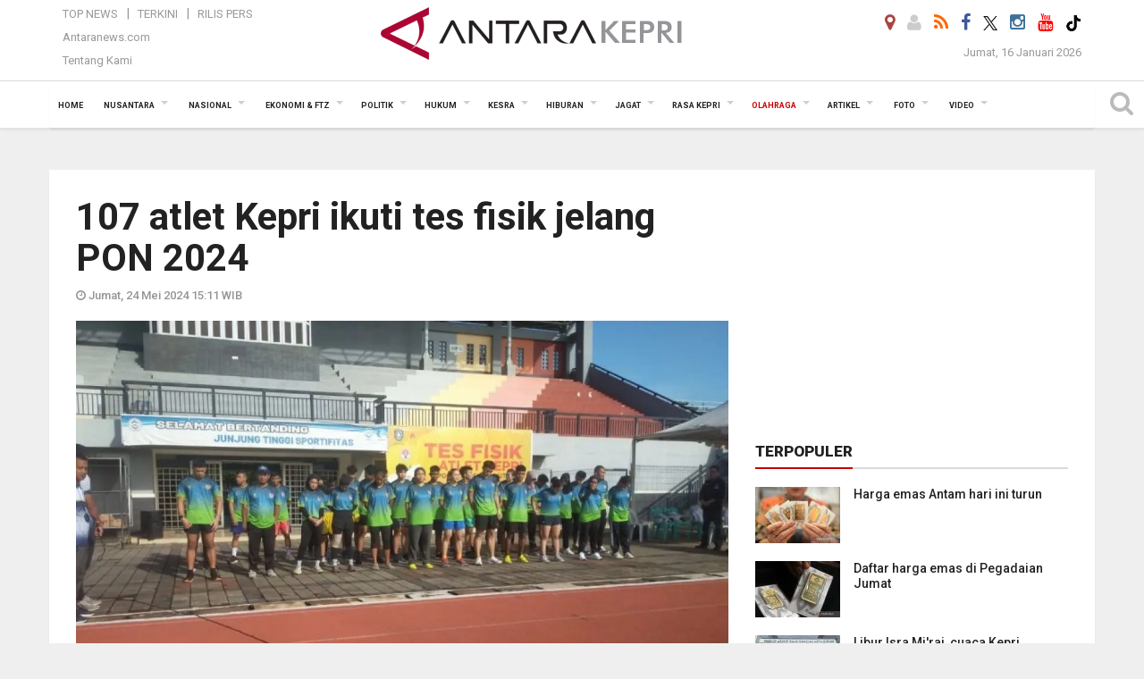

--- FILE ---
content_type: text/html; charset=UTF-8
request_url: https://kepri.antaranews.com/berita/186147/107-atlet-kepri-ikuti-tes-fisik-jelang-pon-2024
body_size: 17252
content:
<!doctype html>
<html>
<head>
  <meta charset="utf-8">
  <title>107 atlet Kepri ikuti tes fisik jelang PON 2024 - ANTARA News Kepri</title>
<meta name="keywords" content="koni kepri, usep rs, pon,pon sumut aceh,kepri,koni">
<meta name="description" content="Sebanyak 107 orang atlet Provinsi Kepulauan Riau (Kepri) dari berbagai cabang olahraga menjalani VO2 Max atau tes kebugaran di Batam pada Kamis dan Jumat (23-24/5), menjelang ANTARA News kepri olahraga ...">
<link rel="image_src" href="https://cdn.antaranews.com/cache/1200x800/2024/05/24/WhatsApp-Image-2024-05-24-at-07.38.01.jpeg"><meta property="og:image" content="https://cdn.antaranews.com/cache/1200x800/2024/05/24/WhatsApp-Image-2024-05-24-at-07.38.01.jpeg">
<link rel="preload" as="image" href="https://cdn.antaranews.com/cache/1200x800/2024/05/24/WhatsApp-Image-2024-05-24-at-07.38.01.jpeg.webp" imagesrcset="https://cdn.antaranews.com/cache/360x240/2024/05/24/WhatsApp-Image-2024-05-24-at-07.38.01.jpeg.webp 360w, https://cdn.antaranews.com/cache/800x533/2024/05/24/WhatsApp-Image-2024-05-24-at-07.38.01.jpeg.webp 800w, https://cdn.antaranews.com/cache/1200x800/2024/05/24/WhatsApp-Image-2024-05-24-at-07.38.01.jpeg.webp 1200w" />
<link rel="amphtml" href="https://kepri.antaranews.com/amp/berita/186147/107-atlet-kepri-ikuti-tes-fisik-jelang-pon-2024" />
<meta property="og:site_name" content="ANTARA News Kepri" />
<meta property="og:locale" content="id_ID" />
<meta property="article:section" content="Indonesia" />
<meta property="fb:app_id" content="558190404243031">
<meta property="og:title" content="107 atlet Kepri ikuti tes fisik jelang PON 2024">
<meta property="og:description" content="Sebanyak 107 orang atlet Provinsi Kepulauan Riau (Kepri) dari berbagai cabang olahraga menjalani VO2 Max atau tes kebugaran di Batam pada Kamis dan Jumat (23-24/5), menjelang ANTARA News kepri olahraga ...">
<meta itemprop="datePublished" content="Fri, 24 May 2024 15:11:55 +0700">
<meta name="twitter:card" content="summary_large_image" />
<meta name="twitter:site" content="@KepriAntaranews" />
<meta name="twitter:creator" content="@KepriAntaranews">
<meta name="twitter:title" content="107 atlet Kepri ikuti tes fisik jelang PON 2024" />
<meta name="twitter:description" content="Sebanyak 107 orang atlet Provinsi Kepulauan Riau (Kepri) dari berbagai cabang olahraga menjalani VO2 Max atau tes kebugaran di Batam pada Kamis dan Jumat (23-24/5), menjelang ANTARA News kepri olahraga ..." />
<meta name="twitter:image:src" content="https://cdn.antaranews.com/cache/1200x800/2024/05/24/WhatsApp-Image-2024-05-24-at-07.38.01.jpeg" />
<meta name="twitter:image" content="https://cdn.antaranews.com/cache/1200x800/2024/05/24/WhatsApp-Image-2024-05-24-at-07.38.01.jpeg">
<meta name="twitter:domain" content="kepri.antaranews.com">
<script type="application/ld+json">{"@context":"https://schema.org","@type":"NewsArticle","headline":"107 atlet Kepri ikuti tes fisik jelang PON 2024","mainEntityOfPage":{"@type":"WebPage","@id":"https://kepri.antaranews.com/berita/186147/107-atlet-kepri-ikuti-tes-fisik-jelang-pon-2024"},"url":"https://kepri.antaranews.com/berita/186147/107-atlet-kepri-ikuti-tes-fisik-jelang-pon-2024","image":{"@type":"ImageObject","url":"https://cdn.antaranews.com/cache/1200x800/2024/05/24/WhatsApp-Image-2024-05-24-at-07.38.01.jpeg","height":800,"width":1200},"dateCreated":"2024-05-24T15:11:55+07:00","datePublished":"2024-05-24T15:11:55+07:00","dateModified":"2024-05-24T15:11:55+07:00","articleSection":"News","creator":{"@type":"Person","name":"YJN"},"author":{"@type":"Person","name":"Yuniati Jannatun Naim"},"keywords":["koni kepri","usep rs","pon","pon sumut aceh","kepri","koni"],"publisher":{"@type":"Organization","name":"ANTARA Kepri","logo":{"@type":"ImageObject","url":"https://kepri.antaranews.com/img/kepri.antaranews.com.png","width":353,"height":60}},"description":"Sebanyak 107 orang atlet Provinsi Kepulauan Riau (Kepri) dari berbagai cabang olahraga menjalani VO2 Max atau tes kebugaran di Batam pada Kamis dan Jumat (23-24/5), menjelang ANTARA News kepri olahraga ..."}</script>  <meta name="copyright" content="ANTARA News Kepri">
  <link rel="canonical" href="https://kepri.antaranews.com/berita/186147/107-atlet-kepri-ikuti-tes-fisik-jelang-pon-2024" />   <meta http-equiv="X-UA-Compatible" content="IE=edge">
    <meta class="viewport" name="viewport" content="width=device-width, initial-scale=1.0">
    <!--<meta class="viewport" name="viewport" content="width=device-width, initial-scale=1.0">-->
 
  <script async src='https://www.googletagmanager.com/gtag/js?id=G-BXWLBS4Y9J'></script>
	<script>
	  window.dataLayer = window.dataLayer || [];
	  function gtag(){dataLayer.push(arguments);}
	  gtag('js', new Date());

	  gtag('config', 'G-BXWLBS4Y9J');
	</script>  <!-- Favicon -->
  <link rel="shortcut icon" href="https://kepri.antaranews.com/img/index.ico" type="image/x-icon" />
  <link rel="apple-touch-icon" sizes="57x57" href="https://static.antaranews.com/img/favicon/apple-icon-57x57.png">
  <link rel="apple-touch-icon" sizes="60x60" href="https://static.antaranews.com/img/favicon/apple-icon-60x60.png">
  <link rel="apple-touch-icon" sizes="72x72" href="https://static.antaranews.com/img/favicon/apple-icon-72x72.png">
  <link rel="apple-touch-icon" sizes="76x76" href="https://static.antaranews.com/img/favicon/apple-icon-76x76.png">
  <link rel="apple-touch-icon" sizes="114x114" href="https://static.antaranews.com/img/favicon/apple-icon-114x114.png">
  <link rel="apple-touch-icon" sizes="120x120" href="https://static.antaranews.com/img/favicon/apple-icon-120x120.png">
  <link rel="apple-touch-icon" sizes="144x144" href="https://static.antaranews.com/img/favicon/apple-icon-144x144.png">
  <link rel="apple-touch-icon" sizes="152x152" href="https://static.antaranews.com/img/favicon/apple-icon-152x152.png">
  <link rel="apple-touch-icon" sizes="180x180" href="https://static.antaranews.com/img/favicon/apple-icon-180x180.png">
 <!-- Jquery js -->
 <script src="https://kepri.antaranews.com/js/jquery-1.11.2.min.js"></script>
  <!-- Google Fonts -->
  
  <link href="https://static.antaranews.com" rel="preconnect" />
  <link href="https://img.antaranews.com" rel="preconnect" />
  <link href="https://fonts.gstatic.com" rel="preconnect" crossorigin />
  <link href="https://ads.antaranews.com" rel="dns-prefetch" />
  <link href="https://www.google-analytics.com" rel="preconnect" crossorigin />
  <link href="https://www.googletagmanager.com" rel="preconnect" crossorigin />
  <link href="https://www.googletagservices.com" rel="preconnect" crossorigin />
  <link href="https://pagead2.googlesyndication.com" rel="preconnect" crossorigin />
  <link href="https://cdn.antaranews.com" rel="dns-prefetch" />
  
  <link href="https://fonts.googleapis.com/css?family=Roboto:100,300,300italic,400,400italic,500,700,700italic,900&display=swap" rel="preload" as="style" />
  <link href="https://fonts.googleapis.com/css?family=Roboto:100,300,300italic,400,400italic,500,700,700italic,900&display=swap" rel="stylesheet" />
  
  <!-- Icon Font -->
  <link rel="stylesheet" href="https://kepri.antaranews.com/plugins/font-awesome/css/font-awesome.min.css">

  <!-- Bootstrap CSS -->
  <link rel="stylesheet" href="https://kepri.antaranews.com/plugins/bootstrap/css/bootstrap.min.css">

  <!-- Theme CSS -->
  <link rel="stylesheet" href="https://kepri.antaranews.com/css/style.css?v=1.4">
  
  <!--[if lt IE 9]>
    <script src="https://oss.maxcdn.com/libs/html5shiv/3.7.0/html5shiv.js"></script>
    <script src="https://oss.maxcdn.com/libs/respond.js/1.4.2/respond.min.js"></script>
  <![endif]-->
  <link rel="stylesheet" href="https://kepri.antaranews.com/css/addstyle.css?v=1.18">
  <link rel="stylesheet" href="https://kepri.antaranews.com/css/flaxslider.css">
  <link rel="stylesheet" href="https://kepri.antaranews.com/css/assets.css?v=1.1">
  <link rel="stylesheet" href="https://kepri.antaranews.com/css/media-query.css?v=1.3">
  <script src="https://static.antaranews.com/js/plugins/lazysizes/lazysizes.min.js" defer></script>
</head>
<body id="allbody" oncontextmenu="return false;">
<div id="main" class="header-big">
  
  <header class="header-wrapper clearfix">
    
	<!-- .header-top -->

    <div class="header-mid navbar-collapse collapse">
		
			<div id="tophead_menu" class="pb10">
	<div class="container">
        <div class="">
          <div class="row">
			 <div class="col-md-3 topmenu-header navbar-collapse collapse">
				 <div>
				 <ul id="ul-top">
							<li><a href="https://kepri.antaranews.com/top-news" data-toggle="tooltip" data-placement="bottom" title="Top News">Top News</a></li>
							<li><a href="https://kepri.antaranews.com/terkini" data-toggle="tooltip" data-placement="bottom" title="Terkini">Terkini</a></li>
							<li><a href="https://kepri.antaranews.com/rilis-pers" data-toggle="tooltip" data-placement="bottom" title="Rilis Pers">Rilis Pers</a></li>
						</ul>
				 </div>
				 
				  <div class="mt5">
					<a href="http://www.antaranews.com" target="_blank" data-toggle="tooltip" data-placement="bottom" title="Antaranews.com">Antaranews.com</a>
				 </div>
				 <div class="mt5">
					<a href="https://kepri.antaranews.com/about-us" data-toggle="tooltip" data-placement="bottom" title="Tentang Kami">Tentang Kami</a>
				 </div>
			 </div>
            <div class="col-md-6 m0">
              <div class="header-mid-wrapper text-center clearfix">
                <div class="mid-logo-wrapper">
                  <a class="logo" href="https://kepri.antaranews.com" title="ANTARA News Kepri" rel="home">
					<img alt="Logo Header Antaranews kepri" src="https://kepri.antaranews.com/img/kepri.antaranews.com.png" />
                  </a><!-- .logo -->
                </div>
              </div>
            </div>
			 <div class="col-md-3 navbar-collapse collapse sosposition">
			 <div class="social-icons pull-right sosmargin">
				<a href="#" id="myLocation" class="active" data-toggle="tooltip" data-placement="bottom" title="Nonaktifkan Lokasi"><i class="fa fa-map-marker fa-lg text-danger"></i></a>
				<a href="https://kepri.antaranews.com/login" data-toggle="tooltip" data-placement="bottom" title="Login"><i class="fa fa-user fa-lg"></i></a>
				<a href="https://kepri.antaranews.com/rss/" data-toggle="tooltip" data-placement="bottom" title="Rss"><i class="fa fa-rss fa-lg"></i></a>
                <!--
				<a href="https://www.facebook.com/Antara-Kepri-891219557612021/" target="_blank" data-toggle="tooltip" data-placement="bottom" title="Facebook"><i class="fa fa-facebook fa-lg"></i></a>
                -->
				<a href="https://www.facebook.com/kepriantara/" target="_blank" data-toggle="tooltip" data-placement="bottom" title="Facebook"><i class="fa fa-facebook fa-lg"></i></a>
				<a href="https://twitter.com/KepriAntaranews" target="_blank" data-toggle="tooltip" data-placement="bottom" title="Twitter"><img src="/img/x_twitter_new_logo_icon_small.png" width="16" height="16"></a>
				<a href="https://www.instagram.com/antara.kepulauanriau/" data-toggle="tooltip" data-placement="bottom" title="" data-original-title="Instagram"><i class="fa fa-instagram fa-lg"></i></a>
				<a href="https://www.youtube.com/channel/UCg-M1kYvYwFTcUG6QEABznQ" target="_blank" data-toggle="tooltip" data-placement="bottom" title="" data-original-title="Youtube"><i class="fa fa-youtube fa-lg youtube-color"></i></a>
				<a href="https://www.tiktok.com/@antara.kepulauanriau" target="_blank" data-toggle="tooltip" data-placement="bottom" title="Tiktok"><img src="/img/tiktok_icon.png" width="18" height="18" /></a>
              
              </div>
			
				<div class="topdate">Jumat, 16 Januari 2026</div>
			 </div>
			 
          </div>
        </div>
      </div>
</div>		
	</div><!-- .header-mid -->
	
	<div class="header text-center" id="header">
	   <div class="container relative" id="con">
       
          <div class="row">

           <div>
		   <a class="navbar-toggle collapsed" id="nav-button" href="#mobile-nav">
              <span class="icon-bar"></span>
              <span class="icon-bar"></span>
              <span class="icon-bar"></span>
              <span class="icon-bar"></span>
            </a><!-- .navbar-toggle -->
			<div class="navbar-toggle collapsed topmidlogo"><a href="https://kepri.antaranews.com"><img alt="Logo Small Mobile Antaranews kepri" src="https://kepri.antaranews.com/img/m.antarakepri.com.jpg" /></a></div>
			
			 <a class="navbar-toggle collapsed pull-right" id="src-mobile" href="#mobile-src">
              <span class="fa fa-search fa-lg" style="background-color:#fff;"></span>
            </a>
			</div>
		
			<!-- .navbar-toggle -->
			 
            <!-- Main Nav Wrapper -->
            <nav class="navbar mega-menu">
				 <div id="formobile" class="src_position">
				 <form action="https://kepri.antaranews.com/search" method="get">
					<input class="sb-search-input maxfieldsrc" placeholder="Kata Kunci ..." type="text" value="" name="q" id="search">
				 </form>
				</div>
			
              <a class="logo" id="logoscroll" href="https://kepri.antaranews.com" title="ANTARA News Kepri" rel="home">
               <img alt="Logo Small Fixed Antaranews kepri" src="https://kepri.antaranews.com/img/logo-antara.png" />
              </a><!-- .logo -->
              
              <!-- Navigation Menu -->
           <div class="container dropdown-menu fullwidth navbar-collapse collapse">
              <ul class="nav navbar-nav">
				<li class="dropdown mega-full menu-color1">
                  <a href="https://kepri.antaranews.com" role="button" aria-expanded="false">Home</a>
				</li>
				<li class="dropdown mega-full menu-color1">
					<a href="https://kepri.antaranews.com/nusantara" class="dropdown-toggle " data-toggle="dropdown" role="button" aria-expanded="false">Nusantara</a>
						<ul class="container dropdown-menu fullwidth m0" style="animation-delay:0.2s;">
							<li>
								<div class="tabbable tabs-left">
									<ul class="nav nav-tabs nav-horizontal">
										<li class="col-sm-3"><a href="https://www.antaranews.com" target="_blank" title="antaranews.com">antaranews.com</a></li><li class="col-sm-3"><a href="https://aceh.antaranews.com" target="_blank" title="Aceh/NAD">Aceh/NAD</a></li><li class="col-sm-3"><a href="https://bali.antaranews.com" target="_blank" title="Bali">Bali</a></li><li class="col-sm-3"><a href="https://babel.antaranews.com" target="_blank" title="Bangka/Belitung">Bangka/Belitung</a></li><li class="col-sm-3"><a href="https://banten.antaranews.com" target="_blank" title="Banten">Banten</a></li><li class="col-sm-3"><a href="https://bengkulu.antaranews.com" target="_blank" title="Bengkulu">Bengkulu</a></li><li class="col-sm-3"><a href="https://gorontalo.antaranews.com" target="_blank" title="Gorontalo">Gorontalo</a></li><li class="col-sm-3"><a href="https://jambi.antaranews.com" target="_blank" title="Jambi">Jambi</a></li><li class="col-sm-3"><a href="https://jabar.antaranews.com" target="_blank" title="Jawa Barat">Jawa Barat</a></li><li class="col-sm-3"><a href="https://jateng.antaranews.com" target="_blank" title="Jawa Tengah">Jawa Tengah</a></li><li class="col-sm-3"><a href="https://jatim.antaranews.com" target="_blank" title="Jawa Timur">Jawa Timur</a></li><li class="col-sm-3"><a href="https://kalbar.antaranews.com" target="_blank" title="Kalimantan Barat">Kalimantan Barat</a></li><li class="col-sm-3"><a href="https://kalsel.antaranews.com" target="_blank" title="Kalimantan Selatan">Kalimantan Selatan</a></li><li class="col-sm-3"><a href="https://kalteng.antaranews.com" target="_blank" title="Kalimantan Tengah">Kalimantan Tengah</a></li><li class="col-sm-3"><a href="https://kaltim.antaranews.com" target="_blank" title="Kalimantan Timur">Kalimantan Timur</a></li><li class="col-sm-3"><a href="https://kaltara.antaranews.com" target="_blank" title="Kalimantan Utara">Kalimantan Utara</a></li><li class="col-sm-3"><a href="https://kepri.antaranews.com" target="_blank" title="Kepulauan Riau">Kepulauan Riau</a></li><li class="col-sm-3"><a href="https://kl.antaranews.com" target="_blank" title="Kuala Lumpur">Kuala Lumpur</a></li><li class="col-sm-3"><a href="https://lampung.antaranews.com" target="_blank" title="Lampung">Lampung</a></li><li class="col-sm-3"><a href="https://ambon.antaranews.com" target="_blank" title="Maluku">Maluku</a></li><li class="col-sm-3"><a href="https://megapolitan.antaranews.com" target="_blank" title="Megapolitan">Megapolitan</a></li><li class="col-sm-3"><a href="https://mataram.antaranews.com" target="_blank" title="NTB">NTB</a></li><li class="col-sm-3"><a href="https://kupang.antaranews.com" target="_blank" title="NTT">NTT</a></li><li class="col-sm-3"><a href="https://papua.antaranews.com" target="_blank" title="Papua">Papua</a></li><li class="col-sm-3"><a href="https://papuatengah.antaranews.com" target="_blank" title="Papua Tengah">Papua Tengah</a></li><li class="col-sm-3"><a class="" href="https://riau.antaranews.com" target="_blank" title="Riau">Riau</a></li><li class="col-sm-3"><a href="https://makassar.antaranews.com" target="_blank" title="Sulawesi Selatan">Sulawesi Selatan</a></li><li class="col-sm-3"><a href="https://sulteng.antaranews.com" target="_blank" title="Sulawesi Tengah">Sulawesi Tengah</a></li><li class="col-sm-3"><a href="https://sultra.antaranews.com" target="_blank" title="Sulawesi Tenggara">Sulawesi Tenggara</a></li><li class="col-sm-3"><a href="https://manado.antaranews.com" target="_blank" title="Sulawesi Utara">Sulawesi Utara</a></li><li class="col-sm-3"><a href="https://sumbar.antaranews.com" target="_blank" title="Sumatera Barat">Sumatera Barat</a></li><li class="col-sm-3"><a href="https://sumsel.antaranews.com" target="_blank" title="Sumatera Selatan">Sumatera Selatan</a></li><li class="col-sm-3"><a href="https://sumut.antaranews.com" target="_blank" title="Sumatera Utara">Sumatera Utara</a></li><li class="col-sm-3"><a href="https://jogja.antaranews.com" target="_blank" title="Yogyakarta">Yogyakarta</a></li>									</ul>
								</div>
							</li>
						</ul>
				</li>
				
				<li class="dropdown mega-full menu-color1">
						<a href="https://kepri.antaranews.com/nasional" class="dropdown-toggle " data-toggle="dropdown" role="button" aria-expanded="false">Nasional</a>
							<ul class="container dropdown-menu fullwidth m0" style="animation-delay:0.2s;">
								<li>
								  <div class="mega-menu-5block">
																		<div class="mega-menu-news">
					  <div class="mega-menu-img relative">
						
						<a href="https://kepri.antaranews.com/berita/247705/tim-sar-berhasil-evakuasi-jenazah-syafiq-di-gunung-slamet" title="Tim SAR berhasil evakuasi jenazah syafiq di Gunung Slamet" rel="nofollow">
						 <picture>
							<source type="image/webp" data-srcset="https://cdn.antaranews.com/cache/540x360/2026/01/15/IMG_20260115_163236.jpg.webp">
							<img data-src="https://cdn.antaranews.com/cache/540x360/2026/01/15/IMG_20260115_163236.jpg" class="lazyload" alt="Tim SAR berhasil evakuasi jenazah syafiq di Gunung Slamet">
						</picture>
						</a>
					  </div>
					  <div class="mega-menu-detail">
						<h4 class="entry-title">
						  <a href="https://kepri.antaranews.com/berita/247705/tim-sar-berhasil-evakuasi-jenazah-syafiq-di-gunung-slamet" rel="nofollow" title="Tim SAR berhasil evakuasi jenazah syafiq di Gunung Slamet">Tim SAR berhasil evakuasi jenazah syafiq di Gunung Slamet</a>
						  <p class="simple-share mt5">Kamis, 15 Januari 2026 16:45</p>
						</h4>
					  </div>
					</div><div class="mega-menu-news">
					  <div class="mega-menu-img relative">
						
						<a href="https://kepri.antaranews.com/berita/247681/survei--84-gen-z-merasa-pelestarian-alam-bagian-kepentingan-nasional" title="Survei : 84% Gen Z merasa pelestarian alam bagian kepentingan nasional" rel="nofollow">
						 <picture>
							<source type="image/webp" data-srcset="https://cdn.antaranews.com/cache/540x360/2025/10/15/6190698374089526250-1.jpg.webp">
							<img data-src="https://cdn.antaranews.com/cache/540x360/2025/10/15/6190698374089526250-1.jpg" class="lazyload" alt="Survei : 84% Gen Z merasa pelestarian alam bagian kepentingan nasional">
						</picture>
						</a>
					  </div>
					  <div class="mega-menu-detail">
						<h4 class="entry-title">
						  <a href="https://kepri.antaranews.com/berita/247681/survei--84-gen-z-merasa-pelestarian-alam-bagian-kepentingan-nasional" rel="nofollow" title="Survei : 84% Gen Z merasa pelestarian alam bagian kepentingan nasional">Survei : 84% Gen Z merasa pelestarian alam bagian kepentingan nasional</a>
						  <p class="simple-share mt5">Kamis, 15 Januari 2026 14:28</p>
						</h4>
					  </div>
					</div><div class="mega-menu-news">
					  <div class="mega-menu-img relative">
						
						<a href="https://kepri.antaranews.com/berita/247673/longsoran-tanah-di-aceh-tengah-membesar-sejak-2000-an" title="Longsoran tanah di Aceh Tengah membesar sejak 2000-an" rel="nofollow">
						 <picture>
							<source type="image/webp" data-srcset="https://cdn.antaranews.com/cache/540x360/2026/01/15/IMG-20260114-WA0014.jpg.webp">
							<img data-src="https://cdn.antaranews.com/cache/540x360/2026/01/15/IMG-20260114-WA0014.jpg" class="lazyload" alt="Longsoran tanah di Aceh Tengah membesar sejak 2000-an">
						</picture>
						</a>
					  </div>
					  <div class="mega-menu-detail">
						<h4 class="entry-title">
						  <a href="https://kepri.antaranews.com/berita/247673/longsoran-tanah-di-aceh-tengah-membesar-sejak-2000-an" rel="nofollow" title="Longsoran tanah di Aceh Tengah membesar sejak 2000-an">Longsoran tanah di Aceh Tengah membesar sejak 2000-an</a>
						  <p class="simple-share mt5">Kamis, 15 Januari 2026 13:54</p>
						</h4>
					  </div>
					</div><div class="mega-menu-news">
					  <div class="mega-menu-img relative">
						
						<a href="https://kepri.antaranews.com/berita/247669/bpom-jalin-kerja-sama-dengan-hsa-singapura-perkuat-produk-kesehatan-dan-obat" title="BPOM jalin kerja sama dengan HSA Singapura perkuat produk kesehatan dan obat" rel="nofollow">
						 <picture>
							<source type="image/webp" data-srcset="https://cdn.antaranews.com/cache/540x360/2026/01/15/IMG_20260115_130705.jpg.webp">
							<img data-src="https://cdn.antaranews.com/cache/540x360/2026/01/15/IMG_20260115_130705.jpg" class="lazyload" alt="BPOM jalin kerja sama dengan HSA Singapura perkuat produk kesehatan dan obat">
						</picture>
						</a>
					  </div>
					  <div class="mega-menu-detail">
						<h4 class="entry-title">
						  <a href="https://kepri.antaranews.com/berita/247669/bpom-jalin-kerja-sama-dengan-hsa-singapura-perkuat-produk-kesehatan-dan-obat" rel="nofollow" title="BPOM jalin kerja sama dengan HSA Singapura perkuat produk kesehatan dan obat">BPOM jalin kerja sama dengan HSA Singapura perkuat produk kesehatan dan obat</a>
						  <p class="simple-share mt5">Kamis, 15 Januari 2026 13:31</p>
						</h4>
					  </div>
					</div><div class="mega-menu-news">
					  <div class="mega-menu-img relative">
						
						<a href="https://kepri.antaranews.com/berita/247649/bmkg-sebut-gempa-di-bener-meriah-akibat-aktivitas-sesar-sumatera" title="BMKG sebut Gempa di Bener Meriah akibat aktivitas Sesar Sumatera" rel="nofollow">
						 <picture>
							<source type="image/webp" data-srcset="https://cdn.antaranews.com/cache/540x360/2026/01/15/1000223677.jpg.webp">
							<img data-src="https://cdn.antaranews.com/cache/540x360/2026/01/15/1000223677.jpg" class="lazyload" alt="BMKG sebut Gempa di Bener Meriah akibat aktivitas Sesar Sumatera">
						</picture>
						</a>
					  </div>
					  <div class="mega-menu-detail">
						<h4 class="entry-title">
						  <a href="https://kepri.antaranews.com/berita/247649/bmkg-sebut-gempa-di-bener-meriah-akibat-aktivitas-sesar-sumatera" rel="nofollow" title="BMKG sebut Gempa di Bener Meriah akibat aktivitas Sesar Sumatera">BMKG sebut Gempa di Bener Meriah akibat aktivitas Sesar Sumatera</a>
						  <p class="simple-share mt5">Kamis, 15 Januari 2026 10:46</p>
						</h4>
					  </div>
					</div>								   </div>
								</li>
							</ul>
				</li>
				
			   <li class="dropdown mega-full menu-color1"><a href="https://kepri.antaranews.com/ekonomi-ftz" class="dropdown-toggle" data-toggle="dropdown" role="button" aria-expanded="false">Ekonomi & FTZ</a><ul class="container dropdown-menu fullwidth m0" style="animation-delay:0.2s;">
								<li><div class="mega-menu-5block"><div class="mega-menu-news">
							  <div class="mega-menu-img">
								<a href="https://kepri.antaranews.com/berita/247761/harga-emas-antam-hari-ini-turun" title="Harga emas Antam hari ini turun">
									
								  <picture>
									<source type="image/webp" data-srcset="https://cdn.antaranews.com/cache/270x180/2025/10/26/Harga-Emas-Antam-Naik-Jakarta-151025-Rn-4.jpg.webp">
									<img data-src="https://cdn.antaranews.com/cache/270x180/2025/10/26/Harga-Emas-Antam-Naik-Jakarta-151025-Rn-4.jpg" class="lazyload" alt="Harga emas Antam hari ini turun" >
								</picture>
								</a>
							  </div>
							  <div class="mega-menu-detail">
								<h4 class="entry-title">
								  <a href="https://kepri.antaranews.com/berita/247761/harga-emas-antam-hari-ini-turun" title="Harga emas Antam hari ini turun">Harga emas Antam hari ini turun</a>
								</h4>
								<p class="simple-share">
								 7 jam lalu
								</p>
							  </div>
							</div><div class="mega-menu-news">
							  <div class="mega-menu-img">
								<a href="https://kepri.antaranews.com/berita/247745/daftar-harga-emas-di-pegadaian-jumat" title="Daftar harga emas di Pegadaian Jumat">
									
								  <picture>
									<source type="image/webp" data-srcset="https://cdn.antaranews.com/cache/270x180/2026/01/05/emas-antam-naik-di-tengah-ketegangan-global-2700616.jpg.webp">
									<img data-src="https://cdn.antaranews.com/cache/270x180/2026/01/05/emas-antam-naik-di-tengah-ketegangan-global-2700616.jpg" class="lazyload" alt="Daftar harga emas di Pegadaian Jumat" >
								</picture>
								</a>
							  </div>
							  <div class="mega-menu-detail">
								<h4 class="entry-title">
								  <a href="https://kepri.antaranews.com/berita/247745/daftar-harga-emas-di-pegadaian-jumat" title="Daftar harga emas di Pegadaian Jumat">Daftar harga emas di Pegadaian Jumat</a>
								</h4>
								<p class="simple-share">
								 8 jam lalu
								</p>
							  </div>
							</div><div class="mega-menu-news">
							  <div class="mega-menu-img">
								<a href="https://kepri.antaranews.com/berita/247733/negara-hadir-rehabilitasi-98-ribu-ha-sawah-terdampak-bencana-sumatera" title="Negara hadir rehabilitasi 98 ribu ha sawah terdampak bencana Sumatera">
									
								  <picture>
									<source type="image/webp" data-srcset="https://cdn.antaranews.com/cache/270x180/2026/01/15/5D5819C3-311F-4177-84E5-CD550C058816.jpeg.webp">
									<img data-src="https://cdn.antaranews.com/cache/270x180/2026/01/15/5D5819C3-311F-4177-84E5-CD550C058816.jpeg" class="lazyload" alt="Negara hadir rehabilitasi 98 ribu ha sawah terdampak bencana Sumatera" >
								</picture>
								</a>
							  </div>
							  <div class="mega-menu-detail">
								<h4 class="entry-title">
								  <a href="https://kepri.antaranews.com/berita/247733/negara-hadir-rehabilitasi-98-ribu-ha-sawah-terdampak-bencana-sumatera" title="Negara hadir rehabilitasi 98 ribu ha sawah terdampak bencana Sumatera">Negara hadir rehabilitasi 98 ribu ha sawah terdampak bencana Sumatera</a>
								</h4>
								<p class="simple-share">
								 11 jam lalu
								</p>
							  </div>
							</div><div class="mega-menu-news">
							  <div class="mega-menu-img">
								<a href="https://kepri.antaranews.com/berita/247721/peringati-hari-desa-2026-pemkab-natuna-gelar-bazar-produk-lokal" title="Peringati Hari Desa 2026, Pemkab Natuna gelar bazar produk lokal">
									
								  <picture>
									<source type="image/webp" data-srcset="https://cdn.antaranews.com/cache/270x180/2026/01/15/1000804815.jpg.webp">
									<img data-src="https://cdn.antaranews.com/cache/270x180/2026/01/15/1000804815.jpg" class="lazyload" alt="Peringati Hari Desa 2026, Pemkab Natuna gelar bazar produk lokal" >
								</picture>
								</a>
							  </div>
							  <div class="mega-menu-detail">
								<h4 class="entry-title">
								  <a href="https://kepri.antaranews.com/berita/247721/peringati-hari-desa-2026-pemkab-natuna-gelar-bazar-produk-lokal" title="Peringati Hari Desa 2026, Pemkab Natuna gelar bazar produk lokal">Peringati Hari Desa 2026, Pemkab Natuna gelar bazar produk lokal</a>
								</h4>
								<p class="simple-share">
								 12 jam lalu
								</p>
							  </div>
							</div><div class="mega-menu-news">
							  <div class="mega-menu-img">
								<a href="https://kepri.antaranews.com/berita/247637/harga-emas-antam-hari-ini-naik-lagi" title="Harga emas Antam hari ini naik lagi">
									
								  <picture>
									<source type="image/webp" data-srcset="https://cdn.antaranews.com/cache/270x180/2026/01/14/IMG_1368.jpg.webp">
									<img data-src="https://cdn.antaranews.com/cache/270x180/2026/01/14/IMG_1368.jpg" class="lazyload" alt="Harga emas Antam hari ini naik lagi" >
								</picture>
								</a>
							  </div>
							  <div class="mega-menu-detail">
								<h4 class="entry-title">
								  <a href="https://kepri.antaranews.com/berita/247637/harga-emas-antam-hari-ini-naik-lagi" title="Harga emas Antam hari ini naik lagi">Harga emas Antam hari ini naik lagi</a>
								</h4>
								<p class="simple-share">
								 15 January 2026 9:20 Wib
								</p>
							  </div>
							</div></div></li>
							  </ul>
							</li><li class="dropdown mega-full menu-color1"><a href="https://kepri.antaranews.com/politik" class="dropdown-toggle" data-toggle="dropdown" role="button" aria-expanded="false">Politik</a><ul class="container dropdown-menu fullwidth m0" style="animation-delay:0.2s;">
								<li><div class="mega-menu-5block"><div class="mega-menu-news">
							  <div class="mega-menu-img">
								<a href="https://kepri.antaranews.com/berita/247773/pakistan--thailand-minta-penjelasan-as-soal-pembekuan-visa" title="Pakistan &amp; Thailand minta penjelasan AS soal pembekuan visa">
									
								  <picture>
									<source type="image/webp" data-srcset="https://cdn.antaranews.com/cache/270x180/2025/12/18/Perekaman-biometrik-visa-jemaah-haji-2024-280224-Kha-5.jpg.webp">
									<img data-src="https://cdn.antaranews.com/cache/270x180/2025/12/18/Perekaman-biometrik-visa-jemaah-haji-2024-280224-Kha-5.jpg" class="lazyload" alt="Pakistan &amp; Thailand minta penjelasan AS soal pembekuan visa" >
								</picture>
								</a>
							  </div>
							  <div class="mega-menu-detail">
								<h4 class="entry-title">
								  <a href="https://kepri.antaranews.com/berita/247773/pakistan--thailand-minta-penjelasan-as-soal-pembekuan-visa" title="Pakistan &amp; Thailand minta penjelasan AS soal pembekuan visa">Pakistan & Thailand minta penjelasan AS soal pembekuan visa</a>
								</h4>
								<p class="simple-share">
								 3 jam lalu
								</p>
							  </div>
							</div><div class="mega-menu-news">
							  <div class="mega-menu-img">
								<a href="https://kepri.antaranews.com/berita/247633/ombudsman-kepri-bersama-pt-pos-batam-perkuat-kerja-sama-pengawasan" title="Ombudsman Kepri bersama PT Pos Batam perkuat kerja sama pengawasan">
									
								  <picture>
									<source type="image/webp" data-srcset="https://cdn.antaranews.com/cache/270x180/2026/01/15/IMG-20260115-WA0000.jpg.webp">
									<img data-src="https://cdn.antaranews.com/cache/270x180/2026/01/15/IMG-20260115-WA0000.jpg" class="lazyload" alt="Ombudsman Kepri bersama PT Pos Batam perkuat kerja sama pengawasan" >
								</picture>
								</a>
							  </div>
							  <div class="mega-menu-detail">
								<h4 class="entry-title">
								  <a href="https://kepri.antaranews.com/berita/247633/ombudsman-kepri-bersama-pt-pos-batam-perkuat-kerja-sama-pengawasan" title="Ombudsman Kepri bersama PT Pos Batam perkuat kerja sama pengawasan">Ombudsman Kepri bersama PT Pos Batam perkuat kerja sama pengawasan</a>
								</h4>
								<p class="simple-share">
								 15 January 2026 9:01 Wib
								</p>
							  </div>
							</div><div class="mega-menu-news">
							  <div class="mega-menu-img">
								<a href="https://kepri.antaranews.com/berita/247605/ombudsman-ingatkan-pemprov-kepri-berhati-hati-soal-pinjaman-daerah-rp400-miliar" title="Ombudsman ingatkan Pemprov Kepri berhati-hati soal pinjaman daerah Rp400 miliar">
									
								  <picture>
									<source type="image/webp" data-srcset="https://cdn.antaranews.com/cache/270x180/2026/01/14/1000090053.jpg.webp">
									<img data-src="https://cdn.antaranews.com/cache/270x180/2026/01/14/1000090053.jpg" class="lazyload" alt="Ombudsman ingatkan Pemprov Kepri berhati-hati soal pinjaman daerah Rp400 miliar" >
								</picture>
								</a>
							  </div>
							  <div class="mega-menu-detail">
								<h4 class="entry-title">
								  <a href="https://kepri.antaranews.com/berita/247605/ombudsman-ingatkan-pemprov-kepri-berhati-hati-soal-pinjaman-daerah-rp400-miliar" title="Ombudsman ingatkan Pemprov Kepri berhati-hati soal pinjaman daerah Rp400 miliar">Ombudsman ingatkan Pemprov Kepri berhati-hati soal pinjaman daerah Rp400 miliar</a>
								</h4>
								<p class="simple-share">
								 15 January 2026 5:40 Wib
								</p>
							  </div>
							</div><div class="mega-menu-news">
							  <div class="mega-menu-img">
								<a href="https://kepri.antaranews.com/berita/247593/denmark-kerahkan-pasukan-dan-peralatan-militer-ke-greenland" title="Denmark kerahkan pasukan dan peralatan militer ke Greenland">
									
								  <picture>
									<source type="image/webp" data-srcset="https://cdn.antaranews.com/cache/270x180/2026/01/14/Kapal-perang-Denmark-di-Greenland.jpg.webp">
									<img data-src="https://cdn.antaranews.com/cache/270x180/2026/01/14/Kapal-perang-Denmark-di-Greenland.jpg" class="lazyload" alt="Denmark kerahkan pasukan dan peralatan militer ke Greenland" >
								</picture>
								</a>
							  </div>
							  <div class="mega-menu-detail">
								<h4 class="entry-title">
								  <a href="https://kepri.antaranews.com/berita/247593/denmark-kerahkan-pasukan-dan-peralatan-militer-ke-greenland" title="Denmark kerahkan pasukan dan peralatan militer ke Greenland">Denmark kerahkan pasukan dan peralatan militer ke Greenland</a>
								</h4>
								<p class="simple-share">
								 14 January 2026 19:28 Wib
								</p>
							  </div>
							</div><div class="mega-menu-news">
							  <div class="mega-menu-img">
								<a href="https://kepri.antaranews.com/berita/247573/presiden-sementara-venezuela-kirim-utusan-ke-as" title="Presiden sementara Venezuela kirim utusan ke AS">
									
								  <picture>
									<source type="image/webp" data-srcset="https://cdn.antaranews.com/cache/270x180/2026/01/06/2026-01-06T042850Z_2076923992_RC2GVIAE03ZM_RTRMADP_3_USA-VENEZUELA-CARACAS-ASSEMBLY.jpg.webp">
									<img data-src="https://cdn.antaranews.com/cache/270x180/2026/01/06/2026-01-06T042850Z_2076923992_RC2GVIAE03ZM_RTRMADP_3_USA-VENEZUELA-CARACAS-ASSEMBLY.jpg" class="lazyload" alt="Presiden sementara Venezuela kirim utusan ke AS" >
								</picture>
								</a>
							  </div>
							  <div class="mega-menu-detail">
								<h4 class="entry-title">
								  <a href="https://kepri.antaranews.com/berita/247573/presiden-sementara-venezuela-kirim-utusan-ke-as" title="Presiden sementara Venezuela kirim utusan ke AS">Presiden sementara Venezuela kirim utusan ke AS</a>
								</h4>
								<p class="simple-share">
								 14 January 2026 17:05 Wib
								</p>
							  </div>
							</div></div></li>
							  </ul>
							</li><li class="dropdown mega-full menu-color1"><a href="https://kepri.antaranews.com/hukum" class="dropdown-toggle" data-toggle="dropdown" role="button" aria-expanded="false">Hukum</a><ul class="container dropdown-menu fullwidth m0" style="animation-delay:0.2s;">
								<li><div class="mega-menu-5block"><div class="mega-menu-news">
							  <div class="mega-menu-img">
								<a href="https://kepri.antaranews.com/berita/247805/polisi-tangkap-dua-pelaku-asusila-di-bus-transjakarta" title="Polisi tangkap dua pelaku asusila di bus Transjakarta">
									
								  <picture>
									<source type="image/webp" data-srcset="https://cdn.antaranews.com/cache/270x180/2026/01/16/1000685319.jpg.webp">
									<img data-src="https://cdn.antaranews.com/cache/270x180/2026/01/16/1000685319.jpg" class="lazyload" alt="Polisi tangkap dua pelaku asusila di bus Transjakarta" >
								</picture>
								</a>
							  </div>
							  <div class="mega-menu-detail">
								<h4 class="entry-title">
								  <a href="https://kepri.antaranews.com/berita/247805/polisi-tangkap-dua-pelaku-asusila-di-bus-transjakarta" title="Polisi tangkap dua pelaku asusila di bus Transjakarta">Polisi tangkap dua pelaku asusila di bus Transjakarta</a>
								</h4>
								<p class="simple-share">
								 20 menit lalu
								</p>
							  </div>
							</div><div class="mega-menu-news">
							  <div class="mega-menu-img">
								<a href="https://kepri.antaranews.com/berita/247801/kejari-batam-sebut-pembubaran-pt-tbs-cegah-pelanggaran-hukum-oleh-korporasi" title="Kejari Batam sebut pembubaran PT TBS cegah pelanggaran hukum oleh korporasi">
									
								  <picture>
									<source type="image/webp" data-srcset="https://cdn.antaranews.com/cache/270x180/2026/01/16/IMG-20260116-WA0019.jpg.webp">
									<img data-src="https://cdn.antaranews.com/cache/270x180/2026/01/16/IMG-20260116-WA0019.jpg" class="lazyload" alt="Kejari Batam sebut pembubaran PT TBS cegah pelanggaran hukum oleh korporasi" >
								</picture>
								</a>
							  </div>
							  <div class="mega-menu-detail">
								<h4 class="entry-title">
								  <a href="https://kepri.antaranews.com/berita/247801/kejari-batam-sebut-pembubaran-pt-tbs-cegah-pelanggaran-hukum-oleh-korporasi" title="Kejari Batam sebut pembubaran PT TBS cegah pelanggaran hukum oleh korporasi">Kejari Batam sebut pembubaran PT TBS cegah pelanggaran hukum oleh korporasi</a>
								</h4>
								<p class="simple-share">
								 40 menit lalu
								</p>
							  </div>
							</div><div class="mega-menu-news">
							  <div class="mega-menu-img">
								<a href="https://kepri.antaranews.com/berita/247793/polda-metro-jaya-terbitkan-sp3-terhadap-2-tersangka-kasus-ijazah-palsu" title="Polda Metro Jaya terbitkan SP3 terhadap 2 tersangka kasus ijazah palsu">
									
								  <picture>
									<source type="image/webp" data-srcset="https://cdn.antaranews.com/cache/270x180/2026/01/09/1000677147.jpg.webp">
									<img data-src="https://cdn.antaranews.com/cache/270x180/2026/01/09/1000677147.jpg" class="lazyload" alt="Polda Metro Jaya terbitkan SP3 terhadap 2 tersangka kasus ijazah palsu" >
								</picture>
								</a>
							  </div>
							  <div class="mega-menu-detail">
								<h4 class="entry-title">
								  <a href="https://kepri.antaranews.com/berita/247793/polda-metro-jaya-terbitkan-sp3-terhadap-2-tersangka-kasus-ijazah-palsu" title="Polda Metro Jaya terbitkan SP3 terhadap 2 tersangka kasus ijazah palsu">Polda Metro Jaya terbitkan SP3 terhadap 2 tersangka kasus ijazah palsu</a>
								</h4>
								<p class="simple-share">
								 1 jam lalu
								</p>
							  </div>
							</div><div class="mega-menu-news">
							  <div class="mega-menu-img">
								<a href="https://kepri.antaranews.com/berita/247777/dua-remaja-tewas-akibat-aksi-balap-liar" title="Dua remaja tewas akibat aksi balap liar">
									
								  <picture>
									<source type="image/webp" data-srcset="https://cdn.antaranews.com/cache/270x180/2026/01/16/IMG_20260116_135056.jpg.webp">
									<img data-src="https://cdn.antaranews.com/cache/270x180/2026/01/16/IMG_20260116_135056.jpg" class="lazyload" alt="Dua remaja tewas akibat aksi balap liar" >
								</picture>
								</a>
							  </div>
							  <div class="mega-menu-detail">
								<h4 class="entry-title">
								  <a href="https://kepri.antaranews.com/berita/247777/dua-remaja-tewas-akibat-aksi-balap-liar" title="Dua remaja tewas akibat aksi balap liar">Dua remaja tewas akibat aksi balap liar</a>
								</h4>
								<p class="simple-share">
								 3 jam lalu
								</p>
							  </div>
							</div><div class="mega-menu-news">
							  <div class="mega-menu-img">
								<a href="https://kepri.antaranews.com/berita/247769/kpk-usut-jumlah-uang-yang-diduga-diterima-oleh-ketua-dpd-jabar-ono-surono" title="KPK usut jumlah uang yang diduga diterima oleh ketua DPD Jabar Ono Surono">
									
								  <picture>
									<source type="image/webp" data-srcset="https://cdn.antaranews.com/cache/270x180/2026/01/15/KPK-periksa-Wakil-Ketua-DPRD-Jabar-Ono-Surono-150126-fah-5.jpg.webp">
									<img data-src="https://cdn.antaranews.com/cache/270x180/2026/01/15/KPK-periksa-Wakil-Ketua-DPRD-Jabar-Ono-Surono-150126-fah-5.jpg" class="lazyload" alt="KPK usut jumlah uang yang diduga diterima oleh ketua DPD Jabar Ono Surono" >
								</picture>
								</a>
							  </div>
							  <div class="mega-menu-detail">
								<h4 class="entry-title">
								  <a href="https://kepri.antaranews.com/berita/247769/kpk-usut-jumlah-uang-yang-diduga-diterima-oleh-ketua-dpd-jabar-ono-surono" title="KPK usut jumlah uang yang diduga diterima oleh ketua DPD Jabar Ono Surono">KPK usut jumlah uang yang diduga diterima oleh ketua DPD Jabar Ono Surono</a>
								</h4>
								<p class="simple-share">
								 5 jam lalu
								</p>
							  </div>
							</div></div></li>
							  </ul>
							</li><li class="dropdown mega-full menu-color1"><a href="https://kepri.antaranews.com/kesra" class="dropdown-toggle" data-toggle="dropdown" role="button" aria-expanded="false">Kesra</a><ul class="container dropdown-menu fullwidth m0" style="animation-delay:0.2s;">
								<li><div class="mega-menu-5block"><div class="mega-menu-news">
							  <div class="mega-menu-img">
								<a href="https://kepri.antaranews.com/berita/247765/diskan-batam--bantuan-nelayan-dan-pembudidaya-tetap-berjalan" title="Diskan Batam : Bantuan nelayan dan pembudidaya tetap berjalan">
									
								  <picture>
									<source type="image/webp" data-srcset="https://cdn.antaranews.com/cache/270x180/2026/01/16/af9d4214-c4a9-4592-8554-c05505c27daf.jpeg.webp">
									<img data-src="https://cdn.antaranews.com/cache/270x180/2026/01/16/af9d4214-c4a9-4592-8554-c05505c27daf.jpeg" class="lazyload" alt="Diskan Batam : Bantuan nelayan dan pembudidaya tetap berjalan" >
								</picture>
								</a>
							  </div>
							  <div class="mega-menu-detail">
								<h4 class="entry-title">
								  <a href="https://kepri.antaranews.com/berita/247765/diskan-batam--bantuan-nelayan-dan-pembudidaya-tetap-berjalan" title="Diskan Batam : Bantuan nelayan dan pembudidaya tetap berjalan">Diskan Batam : Bantuan nelayan dan pembudidaya tetap berjalan</a>
								</h4>
								<p class="simple-share">
								 6 jam lalu
								</p>
							  </div>
							</div><div class="mega-menu-news">
							  <div class="mega-menu-img">
								<a href="https://kepri.antaranews.com/berita/247753/sumbar-catat-kerugian-dan-kerusakan-rp335-t-akibat-bencana" title="Sumbar catat kerugian dan kerusakan Rp33,5 T akibat bencana">
									
								  <picture>
									<source type="image/webp" data-srcset="https://cdn.antaranews.com/cache/270x180/2026/01/16/IMG20251224161459.jpg.webp">
									<img data-src="https://cdn.antaranews.com/cache/270x180/2026/01/16/IMG20251224161459.jpg" class="lazyload" alt="Sumbar catat kerugian dan kerusakan Rp33,5 T akibat bencana" >
								</picture>
								</a>
							  </div>
							  <div class="mega-menu-detail">
								<h4 class="entry-title">
								  <a href="https://kepri.antaranews.com/berita/247753/sumbar-catat-kerugian-dan-kerusakan-rp335-t-akibat-bencana" title="Sumbar catat kerugian dan kerusakan Rp33,5 T akibat bencana">Sumbar catat kerugian dan kerusakan Rp33,5 T akibat bencana</a>
								</h4>
								<p class="simple-share">
								 7 jam lalu
								</p>
							  </div>
							</div><div class="mega-menu-news">
							  <div class="mega-menu-img">
								<a href="https://kepri.antaranews.com/berita/247749/bp3mi-kepri-perbaiki-tata-kelola-penempatan-pmi-secara-legal" title="BP3MI Kepri perbaiki tata kelola penempatan PMI secara legal">
									
								  <picture>
									<source type="image/webp" data-srcset="https://cdn.antaranews.com/cache/270x180/2026/01/15/IMG_1164.jpg.webp">
									<img data-src="https://cdn.antaranews.com/cache/270x180/2026/01/15/IMG_1164.jpg" class="lazyload" alt="BP3MI Kepri perbaiki tata kelola penempatan PMI secara legal" >
								</picture>
								</a>
							  </div>
							  <div class="mega-menu-detail">
								<h4 class="entry-title">
								  <a href="https://kepri.antaranews.com/berita/247749/bp3mi-kepri-perbaiki-tata-kelola-penempatan-pmi-secara-legal" title="BP3MI Kepri perbaiki tata kelola penempatan PMI secara legal">BP3MI Kepri perbaiki tata kelola penempatan PMI secara legal</a>
								</h4>
								<p class="simple-share">
								 8 jam lalu
								</p>
							  </div>
							</div><div class="mega-menu-news">
							  <div class="mega-menu-img">
								<a href="https://kepri.antaranews.com/berita/247737/libur-isra-miraj-cuaca-kepri-diprakirakan-berawan-dan-berpotensi-hujan-lokal" title="Libur Isra Mi\&#039;raj, cuaca Kepri diprakirakan berawan dan berpotensi hujan lokal">
									
								  <picture>
									<source type="image/webp" data-srcset="https://cdn.antaranews.com/cache/270x180/2024/11/06/IMG_2240.jpeg.webp">
									<img data-src="https://cdn.antaranews.com/cache/270x180/2024/11/06/IMG_2240.jpeg" class="lazyload" alt="Libur Isra Mi\&#039;raj, cuaca Kepri diprakirakan berawan dan berpotensi hujan lokal" >
								</picture>
								</a>
							  </div>
							  <div class="mega-menu-detail">
								<h4 class="entry-title">
								  <a href="https://kepri.antaranews.com/berita/247737/libur-isra-miraj-cuaca-kepri-diprakirakan-berawan-dan-berpotensi-hujan-lokal" title="Libur Isra Mi\&#039;raj, cuaca Kepri diprakirakan berawan dan berpotensi hujan lokal">Libur Isra Mi'raj, cuaca Kepri diprakirakan berawan dan berpotensi hujan lokal</a>
								</h4>
								<p class="simple-share">
								 10 jam lalu
								</p>
							  </div>
							</div><div class="mega-menu-news">
							  <div class="mega-menu-img">
								<a href="https://kepri.antaranews.com/berita/247729/6-calon-petugas-haji-dipulangkan-karena-tak-jujur-soal-kesehatan" title="6 calon petugas haji dipulangkan karena tak jujur soal kesehatan">
									
								  <picture>
									<source type="image/webp" data-srcset="https://cdn.antaranews.com/cache/270x180/2026/01/16/WhatsApp-Image-2026-01-16-at-00.35.51.jpeg.webp">
									<img data-src="https://cdn.antaranews.com/cache/270x180/2026/01/16/WhatsApp-Image-2026-01-16-at-00.35.51.jpeg" class="lazyload" alt="6 calon petugas haji dipulangkan karena tak jujur soal kesehatan" >
								</picture>
								</a>
							  </div>
							  <div class="mega-menu-detail">
								<h4 class="entry-title">
								  <a href="https://kepri.antaranews.com/berita/247729/6-calon-petugas-haji-dipulangkan-karena-tak-jujur-soal-kesehatan" title="6 calon petugas haji dipulangkan karena tak jujur soal kesehatan">6 calon petugas haji dipulangkan karena tak jujur soal kesehatan</a>
								</h4>
								<p class="simple-share">
								 11 jam lalu
								</p>
							  </div>
							</div></div></li>
							  </ul>
							</li><li class="dropdown mega-full menu-color1"><a href="https://kepri.antaranews.com/hiburan" class="dropdown-toggle" data-toggle="dropdown" role="button" aria-expanded="false">Hiburan</a><ul class="container dropdown-menu fullwidth m0" style="animation-delay:0.2s;">
								<li><div class="mega-menu-5block"><div class="mega-menu-news">
							  <div class="mega-menu-img">
								<a href="https://kepri.antaranews.com/berita/247785/film-joko-anwar-ghost-in-the-cell-terpilih-di-berlin-international-film-festival-2026" title="Film Joko Anwar, Ghost in the Cell terpilih di Berlin International Film Festival 2026">
									
								  <picture>
									<source type="image/webp" data-srcset="https://cdn.antaranews.com/cache/270x180/2026/01/16/1000443689.jpg.webp">
									<img data-src="https://cdn.antaranews.com/cache/270x180/2026/01/16/1000443689.jpg" class="lazyload" alt="Film Joko Anwar, Ghost in the Cell terpilih di Berlin International Film Festival 2026" >
								</picture>
								</a>
							  </div>
							  <div class="mega-menu-detail">
								<h4 class="entry-title">
								  <a href="https://kepri.antaranews.com/berita/247785/film-joko-anwar-ghost-in-the-cell-terpilih-di-berlin-international-film-festival-2026" title="Film Joko Anwar, Ghost in the Cell terpilih di Berlin International Film Festival 2026">Film Joko Anwar, Ghost in the Cell terpilih di Berlin International Film Festival 2026</a>
								</h4>
								<p class="simple-share">
								 2 jam lalu
								</p>
							  </div>
							</div><div class="mega-menu-news">
							  <div class="mega-menu-img">
								<a href="https://kepri.antaranews.com/berita/247553/list-yang-perlu-dipersiapkan-para-army-sebelum-ikut-konser-bts" title="List yang perlu dipersiapkan para ARMY sebelum ikut konser BTS">
									
								  <picture>
									<source type="image/webp" data-srcset="https://cdn.antaranews.com/cache/270x180/2026/01/14/WhatsApp-Image-2026-01-14-at-12.44.37.jpeg.webp">
									<img data-src="https://cdn.antaranews.com/cache/270x180/2026/01/14/WhatsApp-Image-2026-01-14-at-12.44.37.jpeg" class="lazyload" alt="List yang perlu dipersiapkan para ARMY sebelum ikut konser BTS" >
								</picture>
								</a>
							  </div>
							  <div class="mega-menu-detail">
								<h4 class="entry-title">
								  <a href="https://kepri.antaranews.com/berita/247553/list-yang-perlu-dipersiapkan-para-army-sebelum-ikut-konser-bts" title="List yang perlu dipersiapkan para ARMY sebelum ikut konser BTS">List yang perlu dipersiapkan para ARMY sebelum ikut konser BTS</a>
								</h4>
								<p class="simple-share">
								 14 January 2026 15:06 Wib
								</p>
							  </div>
							</div><div class="mega-menu-news">
							  <div class="mega-menu-img">
								<a href="https://kepri.antaranews.com/berita/247313/dee-lestari-rilis-single-jangan-jatuh-cinta" title="Dee Lestari rilis single (Jangan) Jatuh Cinta">
									
								  <picture>
									<source type="image/webp" data-srcset="https://cdn.antaranews.com/cache/270x180/2026/01/12/1001141327.jpg.webp">
									<img data-src="https://cdn.antaranews.com/cache/270x180/2026/01/12/1001141327.jpg" class="lazyload" alt="Dee Lestari rilis single (Jangan) Jatuh Cinta" >
								</picture>
								</a>
							  </div>
							  <div class="mega-menu-detail">
								<h4 class="entry-title">
								  <a href="https://kepri.antaranews.com/berita/247313/dee-lestari-rilis-single-jangan-jatuh-cinta" title="Dee Lestari rilis single (Jangan) Jatuh Cinta">Dee Lestari rilis single (Jangan) Jatuh Cinta</a>
								</h4>
								<p class="simple-share">
								 12 January 2026 13:35 Wib
								</p>
							  </div>
							</div><div class="mega-menu-news">
							  <div class="mega-menu-img">
								<a href="https://kepri.antaranews.com/berita/247181/dispar-kepri-ingatkan-asosiasi-pariwisata-tak-boleh-batasi-keanggotaan" title="Dispar Kepri ingatkan asosiasi pariwisata tak boleh batasi keanggotaan">
									
								  <picture>
									<source type="image/webp" data-srcset="https://cdn.antaranews.com/cache/270x180/2026/01/10/IMG-20260110-WA0022.jpg.webp">
									<img data-src="https://cdn.antaranews.com/cache/270x180/2026/01/10/IMG-20260110-WA0022.jpg" class="lazyload" alt="Dispar Kepri ingatkan asosiasi pariwisata tak boleh batasi keanggotaan" >
								</picture>
								</a>
							  </div>
							  <div class="mega-menu-detail">
								<h4 class="entry-title">
								  <a href="https://kepri.antaranews.com/berita/247181/dispar-kepri-ingatkan-asosiasi-pariwisata-tak-boleh-batasi-keanggotaan" title="Dispar Kepri ingatkan asosiasi pariwisata tak boleh batasi keanggotaan">Dispar Kepri ingatkan asosiasi pariwisata tak boleh batasi keanggotaan</a>
								</h4>
								<p class="simple-share">
								 10 January 2026 19:01 Wib
								</p>
							  </div>
							</div><div class="mega-menu-news">
							  <div class="mega-menu-img">
								<a href="https://kepri.antaranews.com/berita/246757/film-check-out-sekarang-paylater-mulai-tayang-5-februari" title="Film \&quot;Check Out Sekarang Paylater\&quot; mulai tayang 5 Februari">
									
								  <picture>
									<source type="image/webp" data-srcset="https://cdn.antaranews.com/cache/270x180/2026/01/06/IMG_20260106_160216.jpg.webp">
									<img data-src="https://cdn.antaranews.com/cache/270x180/2026/01/06/IMG_20260106_160216.jpg" class="lazyload" alt="Film \&quot;Check Out Sekarang Paylater\&quot; mulai tayang 5 Februari" >
								</picture>
								</a>
							  </div>
							  <div class="mega-menu-detail">
								<h4 class="entry-title">
								  <a href="https://kepri.antaranews.com/berita/246757/film-check-out-sekarang-paylater-mulai-tayang-5-februari" title="Film \&quot;Check Out Sekarang Paylater\&quot; mulai tayang 5 Februari">Film "Check Out Sekarang Paylater" mulai tayang 5 Februari</a>
								</h4>
								<p class="simple-share">
								 06 January 2026 18:29 Wib
								</p>
							  </div>
							</div></div></li>
							  </ul>
							</li><li class="dropdown mega-full menu-color1"><a href="https://kepri.antaranews.com/jagat" class="dropdown-toggle" data-toggle="dropdown" role="button" aria-expanded="false">Jagat</a><ul class="container dropdown-menu fullwidth m0" style="animation-delay:0.2s;">
								<li><div class="mega-menu-5block"><div class="mega-menu-news">
							  <div class="mega-menu-img">
								<a href="https://kepri.antaranews.com/berita/247797/mantan-presiden-korea-selatan-yoon-suk-yeol-divonis-5-tahun-penjara" title="Mantan Presiden Korea Selatan Yoon Suk Yeol divonis 5 tahun penjara">
									
								  <picture>
									<source type="image/webp" data-srcset="https://cdn.antaranews.com/cache/270x180/2026/01/13/korsel.jpg.webp">
									<img data-src="https://cdn.antaranews.com/cache/270x180/2026/01/13/korsel.jpg" class="lazyload" alt="Mantan Presiden Korea Selatan Yoon Suk Yeol divonis 5 tahun penjara" >
								</picture>
								</a>
							  </div>
							  <div class="mega-menu-detail">
								<h4 class="entry-title">
								  <a href="https://kepri.antaranews.com/berita/247797/mantan-presiden-korea-selatan-yoon-suk-yeol-divonis-5-tahun-penjara" title="Mantan Presiden Korea Selatan Yoon Suk Yeol divonis 5 tahun penjara">Mantan Presiden Korea Selatan Yoon Suk Yeol divonis 5 tahun penjara</a>
								</h4>
								<p class="simple-share">
								 50 menit lalu
								</p>
							  </div>
							</div><div class="mega-menu-news">
							  <div class="mega-menu-img">
								<a href="https://kepri.antaranews.com/berita/247789/donald-trump-umumkan-pembentukan-dewan-perdamaian-jalur-gaza" title="Donald Trump umumkan pembentukan Dewan Perdamaian jalur Gaza">
									
								  <picture>
									<source type="image/webp" data-srcset="https://cdn.antaranews.com/cache/270x180/2026/01/11/CjkinzN000008_20260111_CBMFN0A001a.jpg.webp">
									<img data-src="https://cdn.antaranews.com/cache/270x180/2026/01/11/CjkinzN000008_20260111_CBMFN0A001a.jpg" class="lazyload" alt="Donald Trump umumkan pembentukan Dewan Perdamaian jalur Gaza" >
								</picture>
								</a>
							  </div>
							  <div class="mega-menu-detail">
								<h4 class="entry-title">
								  <a href="https://kepri.antaranews.com/berita/247789/donald-trump-umumkan-pembentukan-dewan-perdamaian-jalur-gaza" title="Donald Trump umumkan pembentukan Dewan Perdamaian jalur Gaza">Donald Trump umumkan pembentukan Dewan Perdamaian jalur Gaza</a>
								</h4>
								<p class="simple-share">
								 1 jam lalu
								</p>
							  </div>
							</div><div class="mega-menu-news">
							  <div class="mega-menu-img">
								<a href="https://kepri.antaranews.com/berita/247781/krisis-kemanusiaan-60-juta-ton-metrik-puing-di-gaza" title="Krisis kemanusiaan, 60 juta ton metrik puing di Gaza">
									
								  <picture>
									<source type="image/webp" data-srcset="https://cdn.antaranews.com/cache/270x180/2026/01/16/CmxztpE000025_20260116_PEPFN0A001.jpg.webp">
									<img data-src="https://cdn.antaranews.com/cache/270x180/2026/01/16/CmxztpE000025_20260116_PEPFN0A001.jpg" class="lazyload" alt="Krisis kemanusiaan, 60 juta ton metrik puing di Gaza" >
								</picture>
								</a>
							  </div>
							  <div class="mega-menu-detail">
								<h4 class="entry-title">
								  <a href="https://kepri.antaranews.com/berita/247781/krisis-kemanusiaan-60-juta-ton-metrik-puing-di-gaza" title="Krisis kemanusiaan, 60 juta ton metrik puing di Gaza">Krisis kemanusiaan, 60 juta ton metrik puing di Gaza</a>
								</h4>
								<p class="simple-share">
								 3 jam lalu
								</p>
							  </div>
							</div><div class="mega-menu-news">
							  <div class="mega-menu-img">
								<a href="https://kepri.antaranews.com/berita/247701/amerika-serikat-mulai-jual-minyak-venezuela" title="Amerika Serikat mulai jual minyak Venezuela">
									
								  <picture>
									<source type="image/webp" data-srcset="https://cdn.antaranews.com/cache/270x180/2026/01/09/Ilustrasi-minyak-Venezuela.jpg.webp">
									<img data-src="https://cdn.antaranews.com/cache/270x180/2026/01/09/Ilustrasi-minyak-Venezuela.jpg" class="lazyload" alt="Amerika Serikat mulai jual minyak Venezuela" >
								</picture>
								</a>
							  </div>
							  <div class="mega-menu-detail">
								<h4 class="entry-title">
								  <a href="https://kepri.antaranews.com/berita/247701/amerika-serikat-mulai-jual-minyak-venezuela" title="Amerika Serikat mulai jual minyak Venezuela">Amerika Serikat mulai jual minyak Venezuela</a>
								</h4>
								<p class="simple-share">
								 15 January 2026 16:28 Wib
								</p>
							  </div>
							</div><div class="mega-menu-news">
							  <div class="mega-menu-img">
								<a href="https://kepri.antaranews.com/berita/247665/as-mulai-fase-kedua-gencatan-senjata-gaza" title="AS mulai fase kedua gencatan senjata Gaza">
									
								  <picture>
									<source type="image/webp" data-srcset="https://cdn.antaranews.com/cache/270x180/2026/01/14/IMG_20251003_173923_1.jpg.webp">
									<img data-src="https://cdn.antaranews.com/cache/270x180/2026/01/14/IMG_20251003_173923_1.jpg" class="lazyload" alt="AS mulai fase kedua gencatan senjata Gaza" >
								</picture>
								</a>
							  </div>
							  <div class="mega-menu-detail">
								<h4 class="entry-title">
								  <a href="https://kepri.antaranews.com/berita/247665/as-mulai-fase-kedua-gencatan-senjata-gaza" title="AS mulai fase kedua gencatan senjata Gaza">AS mulai fase kedua gencatan senjata Gaza</a>
								</h4>
								<p class="simple-share">
								 15 January 2026 12:03 Wib
								</p>
							  </div>
							</div></div></li>
							  </ul>
							</li><li class="dropdown mega-full menu-color1"><a href="https://kepri.antaranews.com/rasa-kepri" class="dropdown-toggle" data-toggle="dropdown" role="button" aria-expanded="false">Rasa Kepri</a><ul class="container dropdown-menu fullwidth m0" style="animation-delay:0.2s;">
								<li><div class="mega-menu-5block"><div class="mega-menu-news">
							  <div class="mega-menu-img">
								<a href="https://kepri.antaranews.com/berita/246691/kunjungan-wisman-kepri-2025-jadi-yang-terbanyak-sejak-2020" title="Kunjungan wisman Kepri 2025 jadi yang terbanyak sejak 2020">
									
								  <picture>
									<source type="image/webp" data-srcset="https://cdn.antaranews.com/cache/270x180/2026/01/05/IMG-20260105-WA0066.jpg.webp">
									<img data-src="https://cdn.antaranews.com/cache/270x180/2026/01/05/IMG-20260105-WA0066.jpg" class="lazyload" alt="Kunjungan wisman Kepri 2025 jadi yang terbanyak sejak 2020" >
								</picture>
								</a>
							  </div>
							  <div class="mega-menu-detail">
								<h4 class="entry-title">
								  <a href="https://kepri.antaranews.com/berita/246691/kunjungan-wisman-kepri-2025-jadi-yang-terbanyak-sejak-2020" title="Kunjungan wisman Kepri 2025 jadi yang terbanyak sejak 2020">Kunjungan wisman Kepri 2025 jadi yang terbanyak sejak 2020</a>
								</h4>
								<p class="simple-share">
								 06 January 2026 8:40 Wib
								</p>
							  </div>
							</div><div class="mega-menu-news">
							  <div class="mega-menu-img">
								<a href="https://kepri.antaranews.com/berita/246571/komunitas-the-speakers-room-cara-seru-latihan-bahasa-inggris-pekerja-di-batam" title="Komunitas The Speakers\&#039; Room cara seru latihan Bahasa Inggris pekerja di Batam">
									
								  <picture>
									<source type="image/webp" data-srcset="https://cdn.antaranews.com/cache/270x180/2026/01/04/IMG-20260104-WA0005.jpg.webp">
									<img data-src="https://cdn.antaranews.com/cache/270x180/2026/01/04/IMG-20260104-WA0005.jpg" class="lazyload" alt="Komunitas The Speakers\&#039; Room cara seru latihan Bahasa Inggris pekerja di Batam" >
								</picture>
								</a>
							  </div>
							  <div class="mega-menu-detail">
								<h4 class="entry-title">
								  <a href="https://kepri.antaranews.com/berita/246571/komunitas-the-speakers-room-cara-seru-latihan-bahasa-inggris-pekerja-di-batam" title="Komunitas The Speakers\&#039; Room cara seru latihan Bahasa Inggris pekerja di Batam">Komunitas The Speakers' Room cara seru latihan Bahasa Inggris pekerja di Batam</a>
								</h4>
								<p class="simple-share">
								 04 January 2026 7:26 Wib
								</p>
							  </div>
							</div><div class="mega-menu-news">
							  <div class="mega-menu-img">
								<a href="https://kepri.antaranews.com/berita/246544/antara-terima-penghargaan-dari-kantor-wilayah-kemenag-kepri" title="ANTARA terima penghargaan dari kantor wilayah Kemenag Kepri">
									
								  <picture>
									<source type="image/webp" data-srcset="https://cdn.antaranews.com/cache/270x180/2026/01/03/IMG-20260103-WA0015_1.jpg.webp">
									<img data-src="https://cdn.antaranews.com/cache/270x180/2026/01/03/IMG-20260103-WA0015_1.jpg" class="lazyload" alt="ANTARA terima penghargaan dari kantor wilayah Kemenag Kepri" >
								</picture>
								</a>
							  </div>
							  <div class="mega-menu-detail">
								<h4 class="entry-title">
								  <a href="https://kepri.antaranews.com/berita/246544/antara-terima-penghargaan-dari-kantor-wilayah-kemenag-kepri" title="ANTARA terima penghargaan dari kantor wilayah Kemenag Kepri">ANTARA terima penghargaan dari kantor wilayah Kemenag Kepri</a>
								</h4>
								<p class="simple-share">
								 03 January 2026 14:27 Wib
								</p>
							  </div>
							</div><div class="mega-menu-news">
							  <div class="mega-menu-img">
								<a href="https://kepri.antaranews.com/berita/246439/pemkot-tanjungpinang-targetkan-100-ribu-kunjungan-wisman-2026" title="Pemkot Tanjungpinang targetkan 100 ribu kunjungan wisman 2026">
									
								  <picture>
									<source type="image/webp" data-srcset="https://cdn.antaranews.com/cache/270x180/2026/01/01/20260101_113500.jpg.webp">
									<img data-src="https://cdn.antaranews.com/cache/270x180/2026/01/01/20260101_113500.jpg" class="lazyload" alt="Pemkot Tanjungpinang targetkan 100 ribu kunjungan wisman 2026" >
								</picture>
								</a>
							  </div>
							  <div class="mega-menu-detail">
								<h4 class="entry-title">
								  <a href="https://kepri.antaranews.com/berita/246439/pemkot-tanjungpinang-targetkan-100-ribu-kunjungan-wisman-2026" title="Pemkot Tanjungpinang targetkan 100 ribu kunjungan wisman 2026">Pemkot Tanjungpinang targetkan 100 ribu kunjungan wisman 2026</a>
								</h4>
								<p class="simple-share">
								 02 January 2026 7:29 Wib
								</p>
							  </div>
							</div><div class="mega-menu-news">
							  <div class="mega-menu-img">
								<a href="https://kepri.antaranews.com/berita/246418/di-batam-wamepar-pantau-destinasi-wisata" title="Di Batam, Wamepar pantau destinasi wisata">
									
								  <picture>
									<source type="image/webp" data-srcset="https://cdn.antaranews.com/cache/270x180/2026/01/01/IMG_0833.jpg.webp">
									<img data-src="https://cdn.antaranews.com/cache/270x180/2026/01/01/IMG_0833.jpg" class="lazyload" alt="Di Batam, Wamepar pantau destinasi wisata" >
								</picture>
								</a>
							  </div>
							  <div class="mega-menu-detail">
								<h4 class="entry-title">
								  <a href="https://kepri.antaranews.com/berita/246418/di-batam-wamepar-pantau-destinasi-wisata" title="Di Batam, Wamepar pantau destinasi wisata">Di Batam, Wamepar pantau destinasi wisata</a>
								</h4>
								<p class="simple-share">
								 01 January 2026 18:41 Wib
								</p>
							  </div>
							</div></div></li>
							  </ul>
							</li><li class="dropdown mega-full menu-color1"><a href="https://kepri.antaranews.com/olahraga" class="dropdown-toggle active" data-toggle="dropdown" role="button" aria-expanded="false">Olahraga</a><ul class="container dropdown-menu fullwidth m0" style="animation-delay:0.2s;">
								<li><div class="mega-menu-5block"><div class="mega-menu-news">
							  <div class="mega-menu-img">
								<a href="https://kepri.antaranews.com/berita/247725/ac-milan-kalahkan-como-3-1" title="AC Milan kalahkan Como 3-1">
									
								  <picture>
									<source type="image/webp" data-srcset="https://cdn.antaranews.com/cache/270x180/2026/01/16/2026.01.15-Gallery-Como-Milan-16.jpg.webp">
									<img data-src="https://cdn.antaranews.com/cache/270x180/2026/01/16/2026.01.15-Gallery-Como-Milan-16.jpg" class="lazyload" alt="AC Milan kalahkan Como 3-1" >
								</picture>
								</a>
							  </div>
							  <div class="mega-menu-detail">
								<h4 class="entry-title">
								  <a href="https://kepri.antaranews.com/berita/247725/ac-milan-kalahkan-como-3-1" title="AC Milan kalahkan Como 3-1">AC Milan kalahkan Como 3-1</a>
								</h4>
								<p class="simple-share">
								 11 jam lalu
								</p>
							  </div>
							</div><div class="mega-menu-news">
							  <div class="mega-menu-img">
								<a href="https://kepri.antaranews.com/berita/247617/real-madrid-tersingkir-dari-piala-raja-usai-ditaklukkan-albacete-2-3" title="Real Madrid tersingkir dari Piala Raja usai ditaklukkan Albacete 2-3">
									
								  <picture>
									<source type="image/webp" data-srcset="https://cdn.antaranews.com/cache/270x180/2026/01/15/image-14.jpg.webp">
									<img data-src="https://cdn.antaranews.com/cache/270x180/2026/01/15/image-14.jpg" class="lazyload" alt="Real Madrid tersingkir dari Piala Raja usai ditaklukkan Albacete 2-3" >
								</picture>
								</a>
							  </div>
							  <div class="mega-menu-detail">
								<h4 class="entry-title">
								  <a href="https://kepri.antaranews.com/berita/247617/real-madrid-tersingkir-dari-piala-raja-usai-ditaklukkan-albacete-2-3" title="Real Madrid tersingkir dari Piala Raja usai ditaklukkan Albacete 2-3">Real Madrid tersingkir dari Piala Raja usai ditaklukkan Albacete 2-3</a>
								</h4>
								<p class="simple-share">
								 15 January 2026 6:45 Wib
								</p>
							  </div>
							</div><div class="mega-menu-news">
							  <div class="mega-menu-img">
								<a href="https://kepri.antaranews.com/berita/247609/arsenal-atasi-perlawanan-chelsea-dengan-skor-3-2" title="Arsenal atasi perlawanan Chelsea dengan skor 3-2">
									
								  <picture>
									<source type="image/webp" data-srcset="https://cdn.antaranews.com/cache/270x180/2026/01/09/2026-01-08T213537Z_2062314543_UP1EM181NZCNP_RTRMADP_3_SOCCER-ENGLAND-ARS-LIVA.jpg.webp">
									<img data-src="https://cdn.antaranews.com/cache/270x180/2026/01/09/2026-01-08T213537Z_2062314543_UP1EM181NZCNP_RTRMADP_3_SOCCER-ENGLAND-ARS-LIVA.jpg" class="lazyload" alt="Arsenal atasi perlawanan Chelsea dengan skor 3-2" >
								</picture>
								</a>
							  </div>
							  <div class="mega-menu-detail">
								<h4 class="entry-title">
								  <a href="https://kepri.antaranews.com/berita/247609/arsenal-atasi-perlawanan-chelsea-dengan-skor-3-2" title="Arsenal atasi perlawanan Chelsea dengan skor 3-2">Arsenal atasi perlawanan Chelsea dengan skor 3-2</a>
								</h4>
								<p class="simple-share">
								 15 January 2026 6:03 Wib
								</p>
							  </div>
							</div><div class="mega-menu-news">
							  <div class="mega-menu-img">
								<a href="https://kepri.antaranews.com/berita/247601/bayern-muenchen-puncaki-klasemen-liga-jerman" title="Bayern Muenchen puncaki klasemen Liga Jerman">
									
								  <picture>
									<source type="image/webp" data-srcset="https://cdn.antaranews.com/cache/270x180/2026/01/12/19-fcbayern-wolfsburg-260111-mel.jpg.webp">
									<img data-src="https://cdn.antaranews.com/cache/270x180/2026/01/12/19-fcbayern-wolfsburg-260111-mel.jpg" class="lazyload" alt="Bayern Muenchen puncaki klasemen Liga Jerman" >
								</picture>
								</a>
							  </div>
							  <div class="mega-menu-detail">
								<h4 class="entry-title">
								  <a href="https://kepri.antaranews.com/berita/247601/bayern-muenchen-puncaki-klasemen-liga-jerman" title="Bayern Muenchen puncaki klasemen Liga Jerman">Bayern Muenchen puncaki klasemen Liga Jerman</a>
								</h4>
								<p class="simple-share">
								 15 January 2026 5:21 Wib
								</p>
							  </div>
							</div><div class="mega-menu-news">
							  <div class="mega-menu-img">
								<a href="https://kepri.antaranews.com/berita/247597/senegal-taklukkan-mesir-1-0-melaju-ke-final-piala-afrika" title="Senegal taklukkan Mesir 1-0, melaju ke final Piala Afrika">
									
								  <picture>
									<source type="image/webp" data-srcset="https://cdn.antaranews.com/cache/270x180/2026/01/15/image-11.jpg.webp">
									<img data-src="https://cdn.antaranews.com/cache/270x180/2026/01/15/image-11.jpg" class="lazyload" alt="Senegal taklukkan Mesir 1-0, melaju ke final Piala Afrika" >
								</picture>
								</a>
							  </div>
							  <div class="mega-menu-detail">
								<h4 class="entry-title">
								  <a href="https://kepri.antaranews.com/berita/247597/senegal-taklukkan-mesir-1-0-melaju-ke-final-piala-afrika" title="Senegal taklukkan Mesir 1-0, melaju ke final Piala Afrika">Senegal taklukkan Mesir 1-0, melaju ke final Piala Afrika</a>
								</h4>
								<p class="simple-share">
								 15 January 2026 4:56 Wib
								</p>
							  </div>
							</div></div></li>
							  </ul>
							</li><li class="dropdown mega-full menu-color1"><a href="https://kepri.antaranews.com/artikel" class="dropdown-toggle" data-toggle="dropdown" role="button" aria-expanded="false">Artikel</a><ul class="container dropdown-menu fullwidth m0" style="animation-delay:0.2s;">
								<li><div class="mega-menu-5block"><div class="mega-menu-news">
							  <div class="mega-menu-img">
								<a href="https://kepri.antaranews.com/berita/247589/eksploitasi-digital-dan-persuasi-polri-di-ruang-peradilan-anak" title="Eksploitasi digital dan persuasi Polri di ruang peradilan anak">
									
								  <picture>
									<source type="image/webp" data-srcset="https://cdn.antaranews.com/cache/270x180/2026/01/10/IMG-20260110-WA0010.jpg.webp">
									<img data-src="https://cdn.antaranews.com/cache/270x180/2026/01/10/IMG-20260110-WA0010.jpg" class="lazyload" alt="Eksploitasi digital dan persuasi Polri di ruang peradilan anak" >
								</picture>
								</a>
							  </div>
							  <div class="mega-menu-detail">
								<h4 class="entry-title">
								  <a href="https://kepri.antaranews.com/berita/247589/eksploitasi-digital-dan-persuasi-polri-di-ruang-peradilan-anak" title="Eksploitasi digital dan persuasi Polri di ruang peradilan anak">Eksploitasi digital dan persuasi Polri di ruang peradilan anak</a>
								</h4>
								<p class="simple-share">
								 14 January 2026 18:52 Wib
								</p>
							  </div>
							</div><div class="mega-menu-news">
							  <div class="mega-menu-img">
								<a href="https://kepri.antaranews.com/berita/247533/pasar-emas-di-tengah-badai-politik-2026" title="Pasar emas di tengah badai politik 2026">
									
								  <picture>
									<source type="image/webp" data-srcset="https://cdn.antaranews.com/cache/270x180/2026/01/14/IMG_1369.jpg.webp">
									<img data-src="https://cdn.antaranews.com/cache/270x180/2026/01/14/IMG_1369.jpg" class="lazyload" alt="Pasar emas di tengah badai politik 2026" >
								</picture>
								</a>
							  </div>
							  <div class="mega-menu-detail">
								<h4 class="entry-title">
								  <a href="https://kepri.antaranews.com/berita/247533/pasar-emas-di-tengah-badai-politik-2026" title="Pasar emas di tengah badai politik 2026">Pasar emas di tengah badai politik 2026</a>
								</h4>
								<p class="simple-share">
								 14 January 2026 12:20 Wib
								</p>
							  </div>
							</div><div class="mega-menu-news">
							  <div class="mega-menu-img">
								<a href="https://kepri.antaranews.com/berita/247261/membuktikan-potensi-swasembada-beras-di-natuna" title="Membuktikan potensi swasembada beras di Natuna">
									
								  <picture>
									<source type="image/webp" data-srcset="https://cdn.antaranews.com/cache/270x180/2026/01/11/1000804408.jpg.webp">
									<img data-src="https://cdn.antaranews.com/cache/270x180/2026/01/11/1000804408.jpg" class="lazyload" alt="Membuktikan potensi swasembada beras di Natuna" >
								</picture>
								</a>
							  </div>
							  <div class="mega-menu-detail">
								<h4 class="entry-title">
								  <a href="https://kepri.antaranews.com/berita/247261/membuktikan-potensi-swasembada-beras-di-natuna" title="Membuktikan potensi swasembada beras di Natuna">Membuktikan potensi swasembada beras di Natuna</a>
								</h4>
								<p class="simple-share">
								 12 January 2026 7:16 Wib
								</p>
							  </div>
							</div><div class="mega-menu-news">
							  <div class="mega-menu-img">
								<a href="https://kepri.antaranews.com/berita/246337/membangun-pusat-perekonomian-di-tanjung-banun" title="Membangun pusat perekonomian di Tanjung Banun">
									
								  <picture>
									<source type="image/webp" data-srcset="https://cdn.antaranews.com/cache/270x180/2025/12/31/IMG_0375.jpeg.webp">
									<img data-src="https://cdn.antaranews.com/cache/270x180/2025/12/31/IMG_0375.jpeg" class="lazyload" alt="Membangun pusat perekonomian di Tanjung Banun" >
								</picture>
								</a>
							  </div>
							  <div class="mega-menu-detail">
								<h4 class="entry-title">
								  <a href="https://kepri.antaranews.com/berita/246337/membangun-pusat-perekonomian-di-tanjung-banun" title="Membangun pusat perekonomian di Tanjung Banun">Membangun pusat perekonomian di Tanjung Banun</a>
								</h4>
								<p class="simple-share">
								 31 December 2025 14:26 Wib
								</p>
							  </div>
							</div><div class="mega-menu-news">
							  <div class="mega-menu-img">
								<a href="https://kepri.antaranews.com/berita/246181/deretan-artis-tersandung-narkoba-tahun-2025" title="Deretan artis tersandung narkoba tahun 2025">
									
								  <picture>
									<source type="image/webp" data-srcset="https://cdn.antaranews.com/cache/270x180/2025/12/18/Sidang-lanjutan-kasus-narkotika-Ammar-Zoni-181225-RIV-3.jpg.webp">
									<img data-src="https://cdn.antaranews.com/cache/270x180/2025/12/18/Sidang-lanjutan-kasus-narkotika-Ammar-Zoni-181225-RIV-3.jpg" class="lazyload" alt="Deretan artis tersandung narkoba tahun 2025" >
								</picture>
								</a>
							  </div>
							  <div class="mega-menu-detail">
								<h4 class="entry-title">
								  <a href="https://kepri.antaranews.com/berita/246181/deretan-artis-tersandung-narkoba-tahun-2025" title="Deretan artis tersandung narkoba tahun 2025">Deretan artis tersandung narkoba tahun 2025</a>
								</h4>
								<p class="simple-share">
								 29 December 2025 9:23 Wib
								</p>
							  </div>
							</div></div></li>
							  </ul>
							</li>		
				
				<li class="dropdown mega-full menu-color1">
						<a href="https://kepri.antaranews.com/foto" class="dropdown-toggle " data-toggle="dropdown" role="button" aria-expanded="false">Foto</a>
						<ul class="container dropdown-menu fullwidth m0" style="animation-delay:0.2s;">
								<li>
								  <div class="mega-menu-5block">
									<div class="mega-menu-news">
												  <div class="mega-menu-img">
													<a href="https://kepri.antaranews.com/foto/239557/kunjungan-menteri-pariwisata-di-pulau-penyengat" title="Kunjungan Menteri Pariwisata di Pulau Penyengat">
													  <picture>
														<source type="image/webp" data-srcset="https://cdn.antaranews.com/cache/270x180/2025/10/20/WhatsApp-Image-2025-10-17-at-07.45.06.jpeg.webp">
														<img data-src="https://cdn.antaranews.com/cache/270x180/2025/10/20/WhatsApp-Image-2025-10-17-at-07.45.06.jpeg" class="lazyload" alt="Kunjungan Menteri Pariwisata di Pulau Penyengat">
													</picture>
													  
													</a>
												  </div>
												  <div class="mega-menu-detail">
													<h4 class="entry-title">
													  <a href="https://kepri.antaranews.com/foto/239557/kunjungan-menteri-pariwisata-di-pulau-penyengat" title="Kunjungan Menteri Pariwisata di Pulau Penyengat">Kunjungan Menteri Pariwisata di Pulau Penyengat</a>
													</h4>
												  </div>
												</div><div class="mega-menu-news">
												  <div class="mega-menu-img">
													<a href="https://kepri.antaranews.com/foto/208326/kpu-tetapkan-ansar-nyanyang-sebagai-gubernur-dan-wakil-gubernur-terpilih-periode-2025-2030" title="KPU Tetapkan Ansar-Nyanyang sebagai gubernur dan wakil gubernur terpilih periode 2025-2030">
													  <picture>
														<source type="image/webp" data-srcset="https://cdn.antaranews.com/cache/270x180/2025/01/09/WhatsApp-Image-2025-01-09-at-13.21.41_c7ad9a3d.jpg.webp">
														<img data-src="https://cdn.antaranews.com/cache/270x180/2025/01/09/WhatsApp-Image-2025-01-09-at-13.21.41_c7ad9a3d.jpg" class="lazyload" alt="KPU Tetapkan Ansar-Nyanyang sebagai gubernur dan wakil gubernur terpilih periode 2025-2030">
													</picture>
													  
													</a>
												  </div>
												  <div class="mega-menu-detail">
													<h4 class="entry-title">
													  <a href="https://kepri.antaranews.com/foto/208326/kpu-tetapkan-ansar-nyanyang-sebagai-gubernur-dan-wakil-gubernur-terpilih-periode-2025-2030" title="KPU Tetapkan Ansar-Nyanyang sebagai gubernur dan wakil gubernur terpilih periode 2025-2030">KPU Tetapkan Ansar-Nyanyang sebagai gubernur dan wakil gubernur terpilih periode 2025-2030</a>
													</h4>
												  </div>
												</div><div class="mega-menu-news">
												  <div class="mega-menu-img">
													<a href="https://kepri.antaranews.com/foto/188373/makam-tertimbun-longsor-di-batam" title="Makam tertimbun longsor di Batam">
													  <picture>
														<source type="image/webp" data-srcset="https://cdn.antaranews.com/cache/270x180/2024/06/25/WhatsApp-Image-2024-06-25-at-19.07.08.jpeg.webp">
														<img data-src="https://cdn.antaranews.com/cache/270x180/2024/06/25/WhatsApp-Image-2024-06-25-at-19.07.08.jpeg" class="lazyload" alt="Makam tertimbun longsor di Batam">
													</picture>
													  
													</a>
												  </div>
												  <div class="mega-menu-detail">
													<h4 class="entry-title">
													  <a href="https://kepri.antaranews.com/foto/188373/makam-tertimbun-longsor-di-batam" title="Makam tertimbun longsor di Batam">Makam tertimbun longsor di Batam</a>
													</h4>
												  </div>
												</div><div class="mega-menu-news">
												  <div class="mega-menu-img">
													<a href="https://kepri.antaranews.com/foto/180243/sei-ladi" title="Sei Ladi">
													  <picture>
														<source type="image/webp" data-srcset="https://cdn.antaranews.com/cache/270x180/2024/03/04/WhatsApp-Image-2024-03-04-at-09.28.52.jpeg.webp">
														<img data-src="https://cdn.antaranews.com/cache/270x180/2024/03/04/WhatsApp-Image-2024-03-04-at-09.28.52.jpeg" class="lazyload" alt="Sei Ladi">
													</picture>
													  
													</a>
												  </div>
												  <div class="mega-menu-detail">
													<h4 class="entry-title">
													  <a href="https://kepri.antaranews.com/foto/180243/sei-ladi" title="Sei Ladi">Sei Ladi</a>
													</h4>
												  </div>
												</div><div class="mega-menu-news">
												  <div class="mega-menu-img">
													<a href="https://kepri.antaranews.com/foto/178461/distribusi-logistik-pemilu-gunakan-mobil-jenazah" title="Distribusi logistik pemilu gunakan mobil jenazah">
													  <picture>
														<source type="image/webp" data-srcset="https://cdn.antaranews.com/cache/270x180/2024/02/08/WhatsApp-Image-2024-02-08-at-15.10.25-1_1.jpeg.webp">
														<img data-src="https://cdn.antaranews.com/cache/270x180/2024/02/08/WhatsApp-Image-2024-02-08-at-15.10.25-1_1.jpeg" class="lazyload" alt="Distribusi logistik pemilu gunakan mobil jenazah">
													</picture>
													  
													</a>
												  </div>
												  <div class="mega-menu-detail">
													<h4 class="entry-title">
													  <a href="https://kepri.antaranews.com/foto/178461/distribusi-logistik-pemilu-gunakan-mobil-jenazah" title="Distribusi logistik pemilu gunakan mobil jenazah">Distribusi logistik pemilu gunakan mobil jenazah</a>
													</h4>
												  </div>
												</div>								   </div>
								</li>
							  </ul>
							</li>
					
				
					<li class="dropdown mega-full menu-color1">
						<a href="https://kepri.antaranews.com/video/" class="dropdown-toggle " data-toggle="dropdown" role="button" aria-expanded="false">Video</a>
						<ul class="container dropdown-menu fullwidth m0" style="animation-delay:0.2s;">
								<li>
								  <div class="mega-menu-5block">
									<div class="mega-menu-news">
						  <div class="mega-menu-img">
							<a href="https://kepri.antaranews.com/video/5340873/batam-kantongi-hampir-rp2-triliun-dari-tiga-komponen-pajak-2025" title="Batam kantongi hampir Rp2 triliun dari tiga komponen pajak 2025">
							 
							  <img class="videomenu lazyload" data-src="https://img.antaranews.com/cache/480x320/2026/01/SANS_BATAM-KANTONGI-HAMPIR-RP2-TRILIUN-DARI-TIGA-KOMPONEN-PAJAK-2025.jpg" alt="Batam kantongi hampir Rp2 triliun dari tiga komponen pajak 2025"/>
							</a>
						  </div>
						  <div class="mega-menu-detail">
							<h4 class="entry-title">
							  <a href="https://kepri.antaranews.com/video/5340873/batam-kantongi-hampir-rp2-triliun-dari-tiga-komponen-pajak-2025" title="Batam kantongi hampir Rp2 triliun dari tiga komponen pajak 2025">Batam kantongi hampir Rp2 triliun dari tiga komponen pajak 2025</a>
							</h4>
						  </div>
						</div><div class="mega-menu-news">
						  <div class="mega-menu-img">
							<a href="https://kepri.antaranews.com/video/5329753/wamenpar-1-dari-3-pintu-masuk-turis-asing-batam-harus-berkelanjutan" title="Wamenpar: 1 dari 3 pintu masuk turis asing, Batam harus berkelanjutan">
							 
							  <img class="videomenu lazyload" data-src="https://img.antaranews.com/cache/480x320/2026/01/WAMENPAR_1.jpg" alt="Wamenpar: 1 dari 3 pintu masuk turis asing, Batam harus berkelanjutan"/>
							</a>
						  </div>
						  <div class="mega-menu-detail">
							<h4 class="entry-title">
							  <a href="https://kepri.antaranews.com/video/5329753/wamenpar-1-dari-3-pintu-masuk-turis-asing-batam-harus-berkelanjutan" title="Wamenpar: 1 dari 3 pintu masuk turis asing, Batam harus berkelanjutan">Wamenpar: 1 dari 3 pintu masuk turis asing, Batam harus berkelanjutan</a>
							</h4>
						  </div>
						</div><div class="mega-menu-news">
						  <div class="mega-menu-img">
							<a href="https://kepri.antaranews.com/video/5327152/transaksi-qris-di-malaysia-terus-melesat-tumbuh-685" title="Transaksi QRIS di Malaysia terus melesat, tumbuh 685%">
							 
							  <img class="videomenu lazyload" data-src="https://img.antaranews.com/cache/480x320/2025/12/TRANSAKSI-QRIS-DI-MALAYSIA-TERUS-MELESAT-TUMBUH-685.jpg" alt="Transaksi QRIS di Malaysia terus melesat, tumbuh 685%"/>
							</a>
						  </div>
						  <div class="mega-menu-detail">
							<h4 class="entry-title">
							  <a href="https://kepri.antaranews.com/video/5327152/transaksi-qris-di-malaysia-terus-melesat-tumbuh-685" title="Transaksi QRIS di Malaysia terus melesat, tumbuh 685%">Transaksi QRIS di Malaysia terus melesat, tumbuh 685%</a>
							</h4>
						  </div>
						</div><div class="mega-menu-news">
						  <div class="mega-menu-img">
							<a href="https://kepri.antaranews.com/video/5300254/polda-kepri-raih-predikat-badan-publik-informatif-untuk-kelima-kalinya" title="Polda Kepri raih predikat badan publik informatif untuk kelima kalinya">
							 
							  <img class="videomenu lazyload" data-src="https://img.antaranews.com/cache/480x320/2025/12/Penghargaan-Polda-Kepri.jpeg" alt="Polda Kepri raih predikat badan publik informatif untuk kelima kalinya"/>
							</a>
						  </div>
						  <div class="mega-menu-detail">
							<h4 class="entry-title">
							  <a href="https://kepri.antaranews.com/video/5300254/polda-kepri-raih-predikat-badan-publik-informatif-untuk-kelima-kalinya" title="Polda Kepri raih predikat badan publik informatif untuk kelima kalinya">Polda Kepri raih predikat badan publik informatif untuk kelima kalinya</a>
							</h4>
						  </div>
						</div><div class="mega-menu-news">
						  <div class="mega-menu-img">
							<a href="https://kepri.antaranews.com/video/5298250/asean-as-komitmen-perkuat-stabilitas-maritim-lewat-aumx-2025-di-batam" title="ASEAN-AS komitmen perkuat stabilitas maritim lewat AUMX 2025 di Batam">
							 
							  <img class="videomenu lazyload" data-src="https://img.antaranews.com/cache/480x320/2025/12/AUMX-2025.jpeg" alt="ASEAN-AS komitmen perkuat stabilitas maritim lewat AUMX 2025 di Batam"/>
							</a>
						  </div>
						  <div class="mega-menu-detail">
							<h4 class="entry-title">
							  <a href="https://kepri.antaranews.com/video/5298250/asean-as-komitmen-perkuat-stabilitas-maritim-lewat-aumx-2025-di-batam" title="ASEAN-AS komitmen perkuat stabilitas maritim lewat AUMX 2025 di Batam">ASEAN-AS komitmen perkuat stabilitas maritim lewat AUMX 2025 di Batam</a>
							</h4>
						  </div>
						</div>								   </div>
								</li>
							  </ul>
							</li>
							
				
              </ul>
			  
			 <div style="display:block;margin-top:4px;" id="sb-search" class="sb-search menu-search" href="#" data-toggle="tooltip" data-placement="bottom" title="" data-original-title="Search">
				<form method="get" action="/search">
					<input class="sb-search-input" placeholder="Pencarian Berita..." type="text" value="" name="q" id="search">
					<input class="sb-search-submit" type="submit" value="">
					<span id="srolsrc"  class="sb-icon-search fa fa-search fa-2x" data-toggle="tooltip" data-placement="bottom" title="" data-original-title="Search"></span>
				</form>
			</div>
		
			
            </div><!-- .navbar-collapse -->              <!-- End Navigation Menu -->
			
              <div id="sosearch" class="header-right" style="display:none;">
                <div class="social-icons">
                  <div id="isosial" style="float:right; margin-right:25px;" class="navbar-collapse collapse">
				  <a href="https://kepri.antaranews.com/login" data-toggle="tooltip" data-placement="bottom" title="" data-original-title="Login">
					<i class="fa fa-user fa-lg"></i>
				  </a>
				  <a href="https://kepri.antaranews.com/rss/" data-toggle="tooltip" data-placement="bottom" title="Rss"><i class="fa fa-rss fa-lg"></i></a>
				  <a href="https://www.facebook.com/kepriantara/" target="_blank" data-toggle="tooltip" data-placement="bottom" title="Facebook"><i class="fa fa-facebook fa-lg"></i></a>
				  <a href="https://twitter.com/KepriAntaranews" target="_blank" data-toggle="tooltip" data-placement="bottom" title="Twitter"><img src="/img/x_twitter_new_logo_icon_small.png" width="16" height="16"></a>
				  <a href="https://www.instagram.com/antara.kepulauanriau/" data-toggle="tooltip" data-placement="bottom" title="" data-original-title="Instagram"><i class="fa fa-instagram fa-lg"></i></a>
				  <a href="https://www.youtube.com/channel/UCg-M1kYvYwFTcUG6QEABznQ" target="_blank" data-toggle="tooltip" data-placement="bottom" title="" data-original-title="Youtube"><i class="fa fa-youtube fa-lg youtube-color"></i></a>
				
				  <!--<a href="https://plus.google.com/+antaranews" target="_blank" data-toggle="tooltip" data-placement="bottom" title="Google+"><i class="fa fa-google-plus fa-lg"></i></a>-->
				  </div>
				
                  <!-- Only for Fixed Sidebar Layout -->
                  <a href="#" class="fixed-button navbar-toggle" id="fixed-button">
                    <i></i>
                    <i></i>
                    <i></i>
                    <i></i>
                  </a><!-- .fixed-button -->
                </div><!-- .social-icons -->
              </div><!-- .header-right -->

			  
            </nav><!-- .navbar -->
			
          </div>
        
      </div>    </div><!-- .header -->

  </header>
<div class="container main-wrapper" id="main-container">
    <!-- End Main Banner -->
<div id="menuscrol" class="mag-content clearfix">
 
  <div class="row">
    <!--
	<div class="col-md-12">
       <div class="ad728-wrapper">
              </div>
    </div>
	-->
  </div>
  
</div>

<!-- End Main Banner -->
    <div class="main-content mag-content clearfix">

      <div class="row blog-content" data-stickyparent>
        <!--<div class="col-md-8" data-stickycolumn> -->
		<div class="col-md-8">

           <article class="post-wrapper clearfix">

            <header class="post-header">

              <h1 class="post-title" itemprop="headline">107 atlet Kepri ikuti tes fisik jelang PON 2024</h1><!-- .post-title -->

              <p class="simple-share">
				
				<span itemprop="inLanguage" style="display:none">id</span>
				<span itemprop="keywords" style="display:none">koni kepri, usep rs, pon,pon sumut aceh,kepri,koni</span>
				<a itemprop="url" href="https://kepri.antaranews.com/berita/186147/107-atlet-kepri-ikuti-tes-fisik-jelang-pon-2024"></a>
                <span>
								<span class="article-date"><i class="fa fa-clock-o"></i> <time datetime="Fri, 24 May 2024 15:11:55 +0700" itemprop="datePublished">Jumat, 24 Mei 2024 15:11 WIB</time></span></span>
               
              </p>

			  			  <figure class="image-overlay">
				<picture>
					<source type="image/webp" srcset="https://cdn.antaranews.com/cache/360x240/2024/05/24/WhatsApp-Image-2024-05-24-at-07.38.01.jpeg.webp 360w, https://cdn.antaranews.com/cache/800x533/2024/05/24/WhatsApp-Image-2024-05-24-at-07.38.01.jpeg.webp 800w, https://cdn.antaranews.com/cache/1200x800/2024/05/24/WhatsApp-Image-2024-05-24-at-07.38.01.jpeg.webp 1200w" >
					<img src="https://cdn.antaranews.com/cache/1200x800/2024/05/24/WhatsApp-Image-2024-05-24-at-07.38.01.jpeg" srcset="https://cdn.antaranews.com/cache/360x240/2024/05/24/WhatsApp-Image-2024-05-24-at-07.38.01.jpeg 360w, https://cdn.antaranews.com/cache/800x533/2024/05/24/WhatsApp-Image-2024-05-24-at-07.38.01.jpeg 800w, https://cdn.antaranews.com/cache/1200x800/2024/05/24/WhatsApp-Image-2024-05-24-at-07.38.01.jpeg 1200w" width="1200" height="800" alt="107 atlet Kepri ikuti tes fisik jelang PON 2024">
				</picture>
              </figure>
			  <div class="wp-caption tac"><p class="wp-caption-text">Komite Olahraga Nasional Indonesia (KONI) Provinsi Kepri menggelar kegiatan  VO2 Max atau tes kebugaran. Kegiatan berlangsung di Stadion Sepakbola Citra Mas Nongsa Kota Batam dimulai Kamis 23 Mei-24 Mei 2024. (ANTARA/ HO-KONI Kepri)</p></div>
			  			  
			</header><!-- .post-header -->
			 <style>
				.post-content > p:first-child::first-letter{  
				color: #555555;
				float:none;
				font-family: "Roboto",Arial,sans-serif;
				padding-left: 0px;
				padding-right:0px;
				padding-top:0px;
				}
				
				.fig-caption {
				color: #888888;
				font-size: 13px !important;
				font-style: italic !important;
				line-height: 17px !important;
				margin: 0;
				padding: 5px 0;
				text-align: center;
			}
			
			</style>
			
						
			<style>
			
			div.post-content img{
			   max-width:none !important;
			   width:auto !important;
			}
			
			
			div.post-content table tr td img {
			  display: block;
				margin: 0 auto;
				padding-right:5px;
				float:left;
			}
			
			</style>
			
			             <div class="post-content clearfix font17" itemprop="articleBody">
             <p>Batam (ANTARA) - Sebanyak 107 orang atlet Provinsi Kepulauan Riau (Kepri) dari berbagai cabang olahraga menjalani VO2 Max atau tes kebugaran di Batam pada Kamis dan Jumat (23-24/5), menjelang penyelenggaraan PON XXI Aceh Sumut 2024. </p><p>Ketua Umum KONI Kepuluan Riau Usep RS mengatakan, tes fisik dilakukan untuk mengukur kekuatan atlet sebelum pelaksanaan training center (TC) berjalan, pada Mei ini.</p><p>&quot;Kita akan lihat fisik atlet kita sebelum mereka melakukan TC. Nanti akan dilihat, apa yang harus diperbaiki dan menjadi evaluasi tim nantinya saat TC,&quot; kata Usep dalam keterangan, Jumat.</p><p>&quot;Sebelumnya kita juga sudah tes kesehatan atlet, dan kemudian yang terakhir tes fisik. Tes kesehatan dan fisik ini akan menjadi bahan dasar untuk evaluasi atlet jelang TC berjalan,&quot; kata dia.</p><p>Ia mengatakan tes kebugaran yang digelar Kamis dan Jumat itu berada dalam pengawasan konsultan dari Universitas Negeri Padang (UNP) dibawah komando Prof Syahrial. </p><p>&quot;Kepada para atlet untuk benar-benar menjalani kegiatan tes kebugaran ini dengan baik. Karena dari kegiatan ini akan terlihat sampai di mana level kebugaran yang dimiliki oleh para peserta ,&quot; ujar Usep RS.</p><p class="ads_antaranews"><script async src="https://pagead2.googlesyndication.com/pagead/js/adsbygoogle.js?client=ca-pub-7452133798636650" crossorigin="anonymous"></script>
				<!-- Responsive Ads -->
				<ins class="adsbygoogle"
						 style="display:block"
						 data-ad-client="ca-pub-7452133798636650"
						 data-ad-slot="2135828508"
						 data-ad-format="auto"
						 data-full-width-responsive="true"></ins>
				<script>
						 (adsbygoogle = window.adsbygoogle || []).push({});
				</script></p><p>Ia mengatakan dari tes fisik yang dijalani, maka KONI Kepri akan merekapitulasi data kemampuan fisik para atlet. </p><p>&quot;Setelah itu dari nilai yang sudah direkap, konsultan akan melakukan penilaian dan menentukan sejauh mana  level yang sudah diraih,&quot; kata Usep.</p><p>Menurut dia, tes fisik dilaksanakan untuk mengetahui evaluasi atlet satu atau dua bulan ke depan. </p><p>&quot;Kalau tidak ada perkembangan tentu kita evaluasi. Makanya, kalau saat ini ada atlet yang tidak mencapai standar minimal, tim akan melaporkan kepada kita,&quot; kata dia.</p><p>Ia mengatakan atlet akan dinilai sesuai dengan cabang olahraganya. Karena ada cabor yang tes fisiknya ringan, sedang dan berat.</p><p>&quot;Ini adalah inovasinya kita lakukan berdasarkan sport science. Dalam beberapa hari ke depan kita akan dapat laporannya. Dari laporan itu kita akan evaluasi,&quot; kata dia.</p><p>Dia berharap para atlet tetap menjaga fisik dengan pola makan, pola istirahat setelah tes dilaksanakan.</p><p>Sementara itu, kegitan itu diikuti 107 atlet dari 31 cabang olahraga yang berasal dari tujuh kabupaten kota di Kepri.</p><p>Pembukaan di hari pertama dihadiri langsung Ketua Umum KONI Kepri Usep RS didampingi sejumlah pengurus seperti Asmin Patros, Buralimar, Suyono, Syawal, Heru Mardianto dan pengurus lainnya.</p><p>Wakil Ketua KONI Kepri Asmin Patros mengatakan pihaknya menggelar tes kebugaran diikuti oleh para atlet Provinsi Kepri yang lolos PON XXI Aceh Sumut 2024.</p><p>&quot;Kegiatan  ditaja untuk menunjukkan berapa tingkat dari kebugaran atlet yang akan mengikuti PON Aceh Sumut yaitu sebanyak 107 atlet yang berasal dari 31 cabang olahraga (cabor) yang berasal dari 7 kabupaten kota di Kepri,&quot; kata Asmin Patros.</p><p>Asmin Patros berharap para atlet memberikan yang terbaik dalam Tes Fisik ini. </p><p><br /></p></p>            </div><!-- .post-content -->

            <footer class="post-meta">
              				  <div class="tags-wrapper">
																	<span>Pewarta : <span itemprop="author">YJN</span>	
											<br />
				 
				
				
                					
					Editor:					
							<span itemprop="editor">Angiela Chantiequ</span>
							
									<br />
				COPYRIGHT &copy; <span itemprop="copyrightHolder">ANTARA</span> <span itemprop="copyrightYear">2026</span>
              </div>
			  				
	<br />
	<br />
	

<div class="mb15 content_colortx content_cpright">
		Dilarang keras mengambil konten, melakukan crawling atau pengindeksan otomatis untuk AI di situs web ini tanpa izin tertulis dari Kantor Berita ANTARA.
	</div>	
              <div class="share-wrapper clearfix">
					
												
					<link rel="stylesheet" href="/m_new/css/rrssb_small.css?v=1.3" />
					<ul class="rrssb-buttons clearfix" style="margin-bottom:0px;">
						<li class="rrssb-facebook small">
							<a target="_blank" href="https://www.facebook.com/sharer/sharer.php?u=https%3A%2F%2Fkepri.antaranews.com%2Fberita%2F186147%2F107-atlet-kepri-ikuti-tes-fisik-jelang-pon-2024&amp;t=107%20atlet%20Kepri%20ikuti%20tes%20fisik%20jelang%20PON%202024" class="popup">
							<span class="rrssb-icon">
									<svg version="1.1" id="ShareFacebook" xmlns="http://www.w3.org/2000/svg" xmlns:xlink="http://www.w3.org/1999/xlink" x="0px" y="0px" width="28px" height="28px" viewBox="0 0 28 28" enable-background="new 0 0 28 28" xml:space="preserve">
										<path d="M27.825,4.783c0-2.427-2.182-4.608-4.608-4.608H4.783c-2.422,0-4.608,2.182-4.608,4.608v18.434
											c0,2.427,2.181,4.608,4.608,4.608H14V17.379h-3.379v-4.608H14v-1.795c0-3.089,2.335-5.885,5.192-5.885h3.718v4.608h-3.726
											c-0.408,0-0.884,0.492-0.884,1.236v1.836h4.609v4.608h-4.609v10.446h4.916c2.422,0,4.608-2.188,4.608-4.608V4.783z"/>
									</svg>
								</span>
								<span class="rrssb-text">facebook</span>
							</a>
						</li>
						
						<li class="rrssb-twitter small">
							<a target="_blank" href="https://twitter.com/intent/tweet?url=https%3A%2F%2Fkepri.antaranews.com%2Fberita%2F186147%2F107-atlet-kepri-ikuti-tes-fisik-jelang-pon-2024" class="popup">
							<span class="rrssb-icon">
									<svg version="1.1" id="ShareTwitter" xmlns="http://www.w3.org/2000/svg" xmlns:xlink="http://www.w3.org/1999/xlink" x="0px" y="0px"
										 width="28px" height="28px" viewBox="0 0 28 28" enable-background="new 0 0 28 28" xml:space="preserve">
										<path d="M24.253,8.756C24.689,17.08,18.297,24.182,9.97,24.62c-3.122,0.162-6.219-0.646-8.861-2.32
											c2.703,0.179,5.376-0.648,7.508-2.321c-2.072-0.247-3.818-1.661-4.489-3.638c0.801,0.128,1.62,0.076,2.399-0.155
											C4.045,15.72,2.215,13.6,2.115,11.077c0.688,0.275,1.426,0.407,2.168,0.386c-2.135-1.65-2.729-4.621-1.394-6.965
											C5.575,7.816,9.54,9.84,13.803,10.071c-0.842-2.739,0.694-5.64,3.434-6.482c2.018-0.623,4.212,0.044,5.546,1.683
											c1.186-0.213,2.318-0.662,3.329-1.317c-0.385,1.256-1.247,2.312-2.399,2.942c1.048-0.106,2.069-0.394,3.019-0.851
											C26.275,7.229,25.39,8.196,24.253,8.756z"/>
									</svg>
								</span>
								<span class="rrssb-text">Twitter</span>

							</a>
						</li>
						<li class="rrssb-whatsapp small">
							<!--<a target="_blank" href="whatsapp://send?text=" data-action="share/whatsapp/share">-->
							<a target="_blank" href="https://api.whatsapp.com/send?text=https%3A%2F%2Fkepri.antaranews.com%2Fberita%2F186147%2F107-atlet-kepri-ikuti-tes-fisik-jelang-pon-2024" data-action="share/whatsapp/share">
							<span class="rrssb-icon">
								<svg xmlns="http://www.w3.org/2000/svg" width="90" height="90" viewBox="0 0 90 90"><path d="M90 43.84c0 24.214-19.78 43.842-44.182 43.842a44.256 44.256 0 0 1-21.357-5.455L0 90l7.975-23.522a43.38 43.38 0 0 1-6.34-22.637C1.635 19.63 21.415 0 45.818 0 70.223 0 90 19.628 90 43.84zM45.818 6.983c-20.484 0-37.146 16.535-37.146 36.86 0 8.064 2.63 15.533 7.076 21.61l-4.64 13.688 14.274-4.537A37.122 37.122 0 0 0 45.82 80.7c20.48 0 37.145-16.533 37.145-36.857S66.3 6.983 45.818 6.983zm22.31 46.956c-.272-.447-.993-.717-2.075-1.254-1.084-.537-6.41-3.138-7.4-3.495-.993-.36-1.717-.54-2.438.536-.72 1.076-2.797 3.495-3.43 4.212-.632.72-1.263.81-2.347.27-1.082-.536-4.57-1.672-8.708-5.332-3.22-2.848-5.393-6.364-6.025-7.44-.63-1.076-.066-1.657.475-2.192.488-.482 1.084-1.255 1.625-1.882.543-.628.723-1.075 1.082-1.793.363-.718.182-1.345-.09-1.884-.27-.537-2.438-5.825-3.34-7.977-.902-2.15-1.803-1.793-2.436-1.793-.63 0-1.353-.09-2.075-.09-.722 0-1.896.27-2.89 1.344-.99 1.077-3.788 3.677-3.788 8.964 0 5.288 3.88 10.397 4.422 11.113.54.716 7.49 11.92 18.5 16.223 11.01 4.3 11.01 2.866 12.996 2.686 1.984-.18 6.406-2.6 7.312-5.107.9-2.513.9-4.664.63-5.112z"/></svg></span>
							<span class="rrssb-text">Whatsapp</span></a>
						</li>

						<li class="rrssb-pinterest small">
							<a target="_blank" href="http://pinterest.com/pin/create/button/?url=https%3A%2F%2Fkepri.antaranews.com%2Fberita%2F186147%2F107-atlet-kepri-ikuti-tes-fisik-jelang-pon-2024&amp;media=https://cdn.antaranews.com/cache/800x533/2024/05/24/WhatsApp-Image-2024-05-24-at-07.38.01.jpeg&amp;description=107%20atlet%20Kepri%20ikuti%20tes%20fisik%20jelang%20PON%202024" class="popup">
								<span class="rrssb-icon">
									<svg version="1.1" xmlns="http://www.w3.org/2000/svg" xmlns:xlink="http://www.w3.org/1999/xlink" x="0px" y="0px" width="28px" height="28px" viewBox="0 0 28 28" enable-background="new 0 0 28 28" xml:space="preserve">
									<path d="M14.021,1.57C6.96,1.57,1.236,7.293,1.236,14.355c0,7.062,5.724,12.785,12.785,12.785c7.061,0,12.785-5.725,12.785-12.785
										C26.807,7.294,21.082,1.57,14.021,1.57z M15.261,18.655c-1.161-0.09-1.649-0.666-2.559-1.219c-0.501,2.626-1.113,5.145-2.925,6.458
										c-0.559-3.971,0.822-6.951,1.462-10.116c-1.093-1.84,0.132-5.545,2.438-4.632c2.837,1.123-2.458,6.842,1.099,7.557
										c3.711,0.744,5.227-6.439,2.925-8.775c-3.325-3.374-9.678-0.077-8.897,4.754c0.19,1.178,1.408,1.538,0.489,3.168
										C7.165,15.378,6.53,13.7,6.611,11.462c0.131-3.662,3.291-6.227,6.46-6.582c4.007-0.448,7.771,1.474,8.29,5.239
										c0.579,4.255-1.816,8.865-6.102,8.533L15.261,18.655z"/>
									</svg>
								</span>
								<span class="rrssb-text">pinterest</span>

							</a>
						</li>
					</ul>					
               </div>

             
            </footer>
            
          </article><!-- .post-wrapper -->

         <div class="related-posts clearfix">
		<h3 class="block-title"><span>Berita Terkait</span></h3>
						<div class="row">
						<div class="col-md-3">
					<article class="news-block small-block ">
						<a href="https://kepri.antaranews.com/berita/247765/diskan-batam--bantuan-nelayan-dan-pembudidaya-tetap-berjalan" title="Diskan Batam : Bantuan nelayan dan pembudidaya tetap berjalan" class="overlay-link">
							<picture>
								
								<source type="image/webp" data-srcset="https://cdn.antaranews.com/cache/160x107/2026/01/16/af9d4214-c4a9-4592-8554-c05505c27daf.jpeg.webp">
								<img data-src="https://cdn.antaranews.com/cache/160x107/2026/01/16/af9d4214-c4a9-4592-8554-c05505c27daf.jpeg" src="https://cdn.antaranews.com/cache/160x107/2026/01/16/af9d4214-c4a9-4592-8554-c05505c27daf.jpeg" class="lazyload" alt="Diskan Batam : Bantuan nelayan dan pembudidaya tetap berjalan" />
							</picture>
						</a>
						<header>
							<h3><a href="https://kepri.antaranews.com/berita/247765/diskan-batam--bantuan-nelayan-dan-pembudidaya-tetap-berjalan" class="post-nav-title" title="Diskan Batam : Bantuan nelayan dan pembudidaya tetap berjalan">Diskan Batam : Bantuan nelayan dan pembudidaya tetap berjalan</a></h4>
							<p class="simple-share">  
								<span class="article-date"><i class="fa fa-clock-o"></i> Jumat, 16 Januari 2026 10:54 Wib</span>
							</p>
						</header>
					</article>
				</div><div class="col-md-3">
					<article class="news-block small-block ">
						<a href="https://kepri.antaranews.com/berita/247757/kapolres-anambas-tegaskan-perang-lawan-narkoba" title="Kapolres Anambas tegaskan perang lawan narkoba" class="overlay-link">
							<picture>
								
								<source type="image/webp" data-srcset="https://cdn.antaranews.com/cache/160x107/2026/01/15/IMG-20251231-WA0021.jpg.webp">
								<img data-src="https://cdn.antaranews.com/cache/160x107/2026/01/15/IMG-20251231-WA0021.jpg" src="https://cdn.antaranews.com/cache/160x107/2026/01/15/IMG-20251231-WA0021.jpg" class="lazyload" alt="Kapolres Anambas tegaskan perang lawan narkoba" />
							</picture>
						</a>
						<header>
							<h3><a href="https://kepri.antaranews.com/berita/247757/kapolres-anambas-tegaskan-perang-lawan-narkoba" class="post-nav-title" title="Kapolres Anambas tegaskan perang lawan narkoba">Kapolres Anambas tegaskan perang lawan narkoba</a></h4>
							<p class="simple-share">  
								<span class="article-date"><i class="fa fa-clock-o"></i> Jumat, 16 Januari 2026 9:42 Wib</span>
							</p>
						</header>
					</article>
				</div><div class="col-md-3">
					<article class="news-block small-block ">
						<a href="https://kepri.antaranews.com/berita/247749/bp3mi-kepri-perbaiki-tata-kelola-penempatan-pmi-secara-legal" title="BP3MI Kepri perbaiki tata kelola penempatan PMI secara legal" class="overlay-link">
							<picture>
								
								<source type="image/webp" data-srcset="https://cdn.antaranews.com/cache/160x107/2026/01/15/IMG_1164.jpg.webp">
								<img data-src="https://cdn.antaranews.com/cache/160x107/2026/01/15/IMG_1164.jpg" src="https://cdn.antaranews.com/cache/160x107/2026/01/15/IMG_1164.jpg" class="lazyload" alt="BP3MI Kepri perbaiki tata kelola penempatan PMI secara legal" />
							</picture>
						</a>
						<header>
							<h3><a href="https://kepri.antaranews.com/berita/247749/bp3mi-kepri-perbaiki-tata-kelola-penempatan-pmi-secara-legal" class="post-nav-title" title="BP3MI Kepri perbaiki tata kelola penempatan PMI secara legal">BP3MI Kepri perbaiki tata kelola penempatan PMI secara legal</a></h4>
							<p class="simple-share">  
								<span class="article-date"><i class="fa fa-clock-o"></i> Jumat, 16 Januari 2026 9:05 Wib</span>
							</p>
						</header>
					</article>
				</div><div class="col-md-3">
					<article class="news-block small-block ">
						<a href="https://kepri.antaranews.com/berita/247741/polda-kepri-selidiki-kasus-video-asusila-asn-pemkot-batam" title="Polda Kepri selidiki kasus video asusila ASN Pemkot Batam" class="overlay-link">
							<picture>
								
								<source type="image/webp" data-srcset="https://cdn.antaranews.com/cache/160x107/2026/01/15/IMG_1181.jpg.webp">
								<img data-src="https://cdn.antaranews.com/cache/160x107/2026/01/15/IMG_1181.jpg" src="https://cdn.antaranews.com/cache/160x107/2026/01/15/IMG_1181.jpg" class="lazyload" alt="Polda Kepri selidiki kasus video asusila ASN Pemkot Batam" />
							</picture>
						</a>
						<header>
							<h3><a href="https://kepri.antaranews.com/berita/247741/polda-kepri-selidiki-kasus-video-asusila-asn-pemkot-batam" class="post-nav-title" title="Polda Kepri selidiki kasus video asusila ASN Pemkot Batam">Polda Kepri selidiki kasus video asusila ASN Pemkot Batam</a></h4>
							<p class="simple-share">  
								<span class="article-date"><i class="fa fa-clock-o"></i> Jumat, 16 Januari 2026 7:28 Wib</span>
							</p>
						</header>
					</article>
				</div><div class="clearfix"></div><div class="col-md-3">
					<article class="news-block small-block ">
						<a href="https://kepri.antaranews.com/berita/247737/libur-isra-miraj-cuaca-kepri-diprakirakan-berawan-dan-berpotensi-hujan-lokal" title="Libur Isra Mi'raj, cuaca Kepri diprakirakan berawan dan berpotensi hujan lokal" class="overlay-link">
							<picture>
								
								<source type="image/webp" data-srcset="https://cdn.antaranews.com/cache/160x107/2024/11/06/IMG_2240.jpeg.webp">
								<img data-src="https://cdn.antaranews.com/cache/160x107/2024/11/06/IMG_2240.jpeg" src="https://cdn.antaranews.com/cache/160x107/2024/11/06/IMG_2240.jpeg" class="lazyload" alt="Libur Isra Mi'raj, cuaca Kepri diprakirakan berawan dan berpotensi hujan lokal" />
							</picture>
						</a>
						<header>
							<h3><a href="https://kepri.antaranews.com/berita/247737/libur-isra-miraj-cuaca-kepri-diprakirakan-berawan-dan-berpotensi-hujan-lokal" class="post-nav-title" title="Libur Isra Mi'raj, cuaca Kepri diprakirakan berawan dan berpotensi hujan lokal">Libur Isra Mi'raj, cuaca Kepri diprakirakan berawan dan berpotensi hujan lokal</a></h4>
							<p class="simple-share">  
								<span class="article-date"><i class="fa fa-clock-o"></i> Jumat, 16 Januari 2026 6:30 Wib</span>
							</p>
						</header>
					</article>
				</div><div class="col-md-3">
					<article class="news-block small-block ">
						<a href="https://kepri.antaranews.com/berita/247721/peringati-hari-desa-2026-pemkab-natuna-gelar-bazar-produk-lokal" title="Peringati Hari Desa 2026, Pemkab Natuna gelar bazar produk lokal" class="overlay-link">
							<picture>
								
								<source type="image/webp" data-srcset="https://cdn.antaranews.com/cache/160x107/2026/01/15/1000804815.jpg.webp">
								<img data-src="https://cdn.antaranews.com/cache/160x107/2026/01/15/1000804815.jpg" src="https://cdn.antaranews.com/cache/160x107/2026/01/15/1000804815.jpg" class="lazyload" alt="Peringati Hari Desa 2026, Pemkab Natuna gelar bazar produk lokal" />
							</picture>
						</a>
						<header>
							<h3><a href="https://kepri.antaranews.com/berita/247721/peringati-hari-desa-2026-pemkab-natuna-gelar-bazar-produk-lokal" class="post-nav-title" title="Peringati Hari Desa 2026, Pemkab Natuna gelar bazar produk lokal">Peringati Hari Desa 2026, Pemkab Natuna gelar bazar produk lokal</a></h4>
							<p class="simple-share">  
								<span class="article-date"><i class="fa fa-clock-o"></i> Jumat, 16 Januari 2026 4:59 Wib</span>
							</p>
						</header>
					</article>
				</div><div class="col-md-3">
					<article class="news-block small-block ">
						<a href="https://kepri.antaranews.com/berita/247717/menteri-agama-puji-kualitas-kehidupan-beragama-di-kepri" title="Menteri Agama puji kualitas kehidupan beragama di Kepri" class="overlay-link">
							<picture>
								
								<source type="image/webp" data-srcset="https://cdn.antaranews.com/cache/160x107/2026/01/15/IMG-20260115-WA0048.jpg.webp">
								<img data-src="https://cdn.antaranews.com/cache/160x107/2026/01/15/IMG-20260115-WA0048.jpg" src="https://cdn.antaranews.com/cache/160x107/2026/01/15/IMG-20260115-WA0048.jpg" class="lazyload" alt="Menteri Agama puji kualitas kehidupan beragama di Kepri" />
							</picture>
						</a>
						<header>
							<h3><a href="https://kepri.antaranews.com/berita/247717/menteri-agama-puji-kualitas-kehidupan-beragama-di-kepri" class="post-nav-title" title="Menteri Agama puji kualitas kehidupan beragama di Kepri">Menteri Agama puji kualitas kehidupan beragama di Kepri</a></h4>
							<p class="simple-share">  
								<span class="article-date"><i class="fa fa-clock-o"></i> Kamis, 15 Januari 2026 19:07 Wib</span>
							</p>
						</header>
					</article>
				</div><div class="col-md-3">
					<article class="news-block small-block ">
						<a href="https://kepri.antaranews.com/berita/247713/pemkab-natuna-fokuskan-premi-jkn-segmen-pbpu-pemda-kepada-warga-desil-1-hingga-5" title="Pemkab Natuna fokuskan premi JKN segmen PBPU Pemda kepada warga desil 1 hingga 5" class="overlay-link">
							<picture>
								
								<source type="image/webp" data-srcset="https://cdn.antaranews.com/cache/160x107/2026/01/15/1000804814.jpg.webp">
								<img data-src="https://cdn.antaranews.com/cache/160x107/2026/01/15/1000804814.jpg" src="https://cdn.antaranews.com/cache/160x107/2026/01/15/1000804814.jpg" class="lazyload" alt="Pemkab Natuna fokuskan premi JKN segmen PBPU Pemda kepada warga desil 1 hingga 5" />
							</picture>
						</a>
						<header>
							<h3><a href="https://kepri.antaranews.com/berita/247713/pemkab-natuna-fokuskan-premi-jkn-segmen-pbpu-pemda-kepada-warga-desil-1-hingga-5" class="post-nav-title" title="Pemkab Natuna fokuskan premi JKN segmen PBPU Pemda kepada warga desil 1 hingga 5">Pemkab Natuna fokuskan premi JKN segmen PBPU Pemda kepada warga desil 1 hingga 5</a></h4>
							<p class="simple-share">  
								<span class="article-date"><i class="fa fa-clock-o"></i> Kamis, 15 Januari 2026 17:45 Wib</span>
							</p>
						</header>
					</article>
				</div>						</div>
					
				</div>
      
          <!-- Mid ad -->

<!-- End Mid ad -->
          <!-- Comment List -->
	
	<div id="comments" class="comments-wrapper clearfix">
			<h3 class="block-title"><span>Komentar</span></h3>
			
			<div id="respond" class="comment-form clearfix">
				<form class="clearfix" action="#" method="post" id="commentForm">
					<div class="row">
						<div class="col-md-12">
							<div class="form-group">
									<textarea name="comment" id="writeComment" cols="50" rows="3" tabindex="4" class="form-control animated-autosize" placeholder="Komentar Anda"></textarea>
							</div>
						</div>
					</div>
					<div class="row">
						<div class="col-md-8">
							<div class="pull-left">Komentar menjadi tanggung jawab anda sesuai UU ITE</div>
						</div>
						<div class="col-md-4">
							<button name="submit" type="submit" id="submit-button" tabindex="5" value="Submit" class="btn btn-danger ladda-button pull-right">Kirim</button>
							<input type="hidden" name="news_id" value="186147">
							<input type="hidden" name="comment_id" value="">
						</div>
					</div>
				</form>
			</div>
		
			<!--
			<div class="mt20">
					<script>(function(d, s, id) {
					var js, fjs = d.getElementsByTagName(s)[0];
					if (d.getElementById(id)) return;
					js = d.createElement(s); js.id = id;
					js.src = "//connect.facebook.net/en_US/all.js#xfbml=1";
					fjs.parentNode.insertBefore(js, fjs);
					}(document, 'script', 'facebook-jssdk'));</script>
					<fb:comments href="" width="auto" num_posts="10"></fb:comments>
			</div>
			-->
	</div>

<script defer src="https://kepri.antaranews.com/js/plugins/sweetalert/sweetalert.min.js"></script>
<link rel="stylesheet" type="text/css" href="https://kepri.antaranews.com/js/plugins/sweetalert/sweetalert.css">
<script defer src="https://kepri.antaranews.com/js/comments.js?v1.1"></script>
<script defer src="https://kepri.antaranews.com/js/jquery-auto-size.js"></script>

        </div><!-- End Left big column -->

		<script defer type="text/javascript">
	
$(document).ready(function () {
  
	$('#allbody').bind('cut copy paste', function (e) {
        e.preventDefault();
    });
	
});
</script>

<!--<div class="col-md-4" data-stickycolumn>-->
<div class="col-md-4">
  <aside class="sidebar clearfix">
		
	<div class="mb10 tac">
		<div style="margin-bottom:10px">
<script async src="https://pagead2.googlesyndication.com/pagead/js/adsbygoogle.js?client=ca-pub-7452133798636650"
     crossorigin="anonymous"></script>
<!-- 300x250, created 9/24/10 -->
<ins class="adsbygoogle"
     style="display:inline-block;width:300px;height:250px"
     data-ad-client="ca-pub-7452133798636650"
     data-ad-slot="5048708874"></ins>
<script>
     (adsbygoogle = window.adsbygoogle || []).push({});
</script>
</div>	</div>
	
	<div class="widget tabwidget">
		<ul class="nav nav-tabs" role="tablist" id="widget-tab">
        <li role="presentation" class="active"><a href="/terpopuler" style="cursor:pointer;" aria-controls="tab-popular" role="tab" data-toggle="tab">Terpopuler</a></li>
      </ul>

      <div class="tab-content">
        <div role="tabpanel" class="tab-pane active" id="tab-popular">
			
		<article class="widget-post clearfix">  
						<div class="simple-thumb">
						  <a href="https://kepri.antaranews.com/berita/247761/harga-emas-antam-hari-ini-turun">
							
							<picture>
								<source type="image/webp" data-srcset="https://cdn.antaranews.com/cache/95x63/2025/10/26/Harga-Emas-Antam-Naik-Jakarta-151025-Rn-4.jpg.webp">
								<img data-src="https://cdn.antaranews.com/cache/95x63/2025/10/26/Harga-Emas-Antam-Naik-Jakarta-151025-Rn-4.jpg" class="lazyload" alt="Harga emas Antam hari ini turun" >
							</picture>
						  </a>
						</div>
						<header>
						  <h3><a href="https://kepri.antaranews.com/berita/247761/harga-emas-antam-hari-ini-turun" title="Harga emas Antam hari ini turun">Harga emas Antam hari ini turun</a></h3>
						  
						</header>
					  </article><article class="widget-post clearfix">  
						<div class="simple-thumb">
						  <a href="https://kepri.antaranews.com/berita/247745/daftar-harga-emas-di-pegadaian-jumat">
							
							<picture>
								<source type="image/webp" data-srcset="https://cdn.antaranews.com/cache/95x63/2026/01/05/emas-antam-naik-di-tengah-ketegangan-global-2700616.jpg.webp">
								<img data-src="https://cdn.antaranews.com/cache/95x63/2026/01/05/emas-antam-naik-di-tengah-ketegangan-global-2700616.jpg" class="lazyload" alt="Daftar harga emas di Pegadaian Jumat" >
							</picture>
						  </a>
						</div>
						<header>
						  <h3><a href="https://kepri.antaranews.com/berita/247745/daftar-harga-emas-di-pegadaian-jumat" title="Daftar harga emas di Pegadaian Jumat">Daftar harga emas di Pegadaian Jumat</a></h3>
						  
						</header>
					  </article><article class="widget-post clearfix">  
						<div class="simple-thumb">
						  <a href="https://kepri.antaranews.com/berita/247737/libur-isra-miraj-cuaca-kepri-diprakirakan-berawan-dan-berpotensi-hujan-lokal">
							
							<picture>
								<source type="image/webp" data-srcset="https://cdn.antaranews.com/cache/95x63/2024/11/06/IMG_2240.jpeg.webp">
								<img data-src="https://cdn.antaranews.com/cache/95x63/2024/11/06/IMG_2240.jpeg" class="lazyload" alt="Libur Isra Mi&#039;raj, cuaca Kepri diprakirakan berawan dan berpotensi hujan lokal" >
							</picture>
						  </a>
						</div>
						<header>
						  <h3><a href="https://kepri.antaranews.com/berita/247737/libur-isra-miraj-cuaca-kepri-diprakirakan-berawan-dan-berpotensi-hujan-lokal" title="Libur Isra Mi'raj, cuaca Kepri diprakirakan berawan dan berpotensi hujan lokal">Libur Isra Mi'raj, cuaca Kepri diprakirakan berawan dan berpotensi hujan lokal</a></h3>
						  
						</header>
					  </article><article class="widget-post clearfix">  
						<div class="simple-thumb">
						  <a href="https://kepri.antaranews.com/berita/247717/menteri-agama-puji-kualitas-kehidupan-beragama-di-kepri">
							
							<picture>
								<source type="image/webp" data-srcset="https://cdn.antaranews.com/cache/95x63/2026/01/15/IMG-20260115-WA0048.jpg.webp">
								<img data-src="https://cdn.antaranews.com/cache/95x63/2026/01/15/IMG-20260115-WA0048.jpg" class="lazyload" alt="Menteri Agama puji kualitas kehidupan beragama di Kepri" >
							</picture>
						  </a>
						</div>
						<header>
						  <h3><a href="https://kepri.antaranews.com/berita/247717/menteri-agama-puji-kualitas-kehidupan-beragama-di-kepri" title="Menteri Agama puji kualitas kehidupan beragama di Kepri">Menteri Agama puji kualitas kehidupan beragama di Kepri</a></h3>
						  
						</header>
					  </article><article class="widget-post clearfix">  
						<div class="simple-thumb">
						  <a href="https://kepri.antaranews.com/berita/247741/polda-kepri-selidiki-kasus-video-asusila-asn-pemkot-batam">
							
							<picture>
								<source type="image/webp" data-srcset="https://cdn.antaranews.com/cache/95x63/2026/01/15/IMG_1181.jpg.webp">
								<img data-src="https://cdn.antaranews.com/cache/95x63/2026/01/15/IMG_1181.jpg" class="lazyload" alt="Polda Kepri selidiki kasus video asusila ASN Pemkot Batam" >
							</picture>
						  </a>
						</div>
						<header>
						  <h3><a href="https://kepri.antaranews.com/berita/247741/polda-kepri-selidiki-kasus-video-asusila-asn-pemkot-batam" title="Polda Kepri selidiki kasus video asusila ASN Pemkot Batam">Polda Kepri selidiki kasus video asusila ASN Pemkot Batam</a></h3>
						  
						</header>
					  </article>
        </div><!-- Popular posts -->
      </div>    </div>
	
	<div class="mb10 tac">
			</div>
	
	<div class="widget tabwidget">
		<ul class="nav nav-tabs" role="tablist" id="widget-tab">
        <li role="presentation" class="active"><a href="/top-news" style="cursor:pointer;" aria-controls="tab-popular" role="tab" data-toggle="tab">Top News</a></li>
      </ul>

      <div class="tab-content">
        <div role="tabpanel" class="tab-pane active" id="tab-popular">
			
		<article class="widget-post clearfix">  
						<div class="simple-thumb">
						  <a href="https://kepri.antaranews.com/berita/247805/polisi-tangkap-dua-pelaku-asusila-di-bus-transjakarta">
							
							
							<picture>
								<source type="image/webp" data-srcset="https://cdn.antaranews.com/cache/95x63/2026/01/16/1000685319.jpg.webp">
								<img data-src="https://cdn.antaranews.com/cache/95x63/2026/01/16/1000685319.jpg" class="lazyload" alt="Polisi tangkap dua pelaku asusila di bus Transjakarta" >
							</picture>
						  </a>
						</div>
						<header>
						  <h3><a href="https://kepri.antaranews.com/berita/247805/polisi-tangkap-dua-pelaku-asusila-di-bus-transjakarta" title="Polisi tangkap dua pelaku asusila di bus Transjakarta">Polisi tangkap dua pelaku asusila di bus Transjakarta</a></h3>
						</header>
					  </article><article class="widget-post clearfix">  
						<div class="simple-thumb">
						  <a href="https://kepri.antaranews.com/berita/247801/kejari-batam-sebut-pembubaran-pt-tbs-cegah-pelanggaran-hukum-oleh-korporasi">
							
							
							<picture>
								<source type="image/webp" data-srcset="https://cdn.antaranews.com/cache/95x63/2026/01/16/IMG-20260116-WA0019.jpg.webp">
								<img data-src="https://cdn.antaranews.com/cache/95x63/2026/01/16/IMG-20260116-WA0019.jpg" class="lazyload" alt="Kejari Batam sebut pembubaran PT TBS cegah pelanggaran hukum oleh korporasi" >
							</picture>
						  </a>
						</div>
						<header>
						  <h3><a href="https://kepri.antaranews.com/berita/247801/kejari-batam-sebut-pembubaran-pt-tbs-cegah-pelanggaran-hukum-oleh-korporasi" title="Kejari Batam sebut pembubaran PT TBS cegah pelanggaran hukum oleh korporasi">Kejari Batam sebut pembubaran PT TBS cegah pelanggaran hukum oleh korporasi</a></h3>
						</header>
					  </article><article class="widget-post clearfix">  
						<div class="simple-thumb">
						  <a href="https://kepri.antaranews.com/berita/247797/mantan-presiden-korea-selatan-yoon-suk-yeol-divonis-5-tahun-penjara">
							
							
							<picture>
								<source type="image/webp" data-srcset="https://cdn.antaranews.com/cache/95x63/2026/01/13/korsel.jpg.webp">
								<img data-src="https://cdn.antaranews.com/cache/95x63/2026/01/13/korsel.jpg" class="lazyload" alt="Mantan Presiden Korea Selatan Yoon Suk Yeol divonis 5 tahun penjara" >
							</picture>
						  </a>
						</div>
						<header>
						  <h3><a href="https://kepri.antaranews.com/berita/247797/mantan-presiden-korea-selatan-yoon-suk-yeol-divonis-5-tahun-penjara" title="Mantan Presiden Korea Selatan Yoon Suk Yeol divonis 5 tahun penjara">Mantan Presiden Korea Selatan Yoon Suk Yeol divonis 5 tahun penjara</a></h3>
						</header>
					  </article><article class="widget-post clearfix">  
						<div class="simple-thumb">
						  <a href="https://kepri.antaranews.com/berita/247793/polda-metro-jaya-terbitkan-sp3-terhadap-2-tersangka-kasus-ijazah-palsu">
							
							
							<picture>
								<source type="image/webp" data-srcset="https://cdn.antaranews.com/cache/95x63/2026/01/09/1000677147.jpg.webp">
								<img data-src="https://cdn.antaranews.com/cache/95x63/2026/01/09/1000677147.jpg" class="lazyload" alt="Polda Metro Jaya terbitkan SP3 terhadap 2 tersangka kasus ijazah palsu" >
							</picture>
						  </a>
						</div>
						<header>
						  <h3><a href="https://kepri.antaranews.com/berita/247793/polda-metro-jaya-terbitkan-sp3-terhadap-2-tersangka-kasus-ijazah-palsu" title="Polda Metro Jaya terbitkan SP3 terhadap 2 tersangka kasus ijazah palsu">Polda Metro Jaya terbitkan SP3 terhadap 2 tersangka kasus ijazah palsu</a></h3>
						</header>
					  </article><article class="widget-post clearfix">  
						<div class="simple-thumb">
						  <a href="https://kepri.antaranews.com/berita/247789/donald-trump-umumkan-pembentukan-dewan-perdamaian-jalur-gaza">
							
							
							<picture>
								<source type="image/webp" data-srcset="https://cdn.antaranews.com/cache/95x63/2026/01/11/CjkinzN000008_20260111_CBMFN0A001a.jpg.webp">
								<img data-src="https://cdn.antaranews.com/cache/95x63/2026/01/11/CjkinzN000008_20260111_CBMFN0A001a.jpg" class="lazyload" alt="Donald Trump umumkan pembentukan Dewan Perdamaian jalur Gaza" >
							</picture>
						  </a>
						</div>
						<header>
						  <h3><a href="https://kepri.antaranews.com/berita/247789/donald-trump-umumkan-pembentukan-dewan-perdamaian-jalur-gaza" title="Donald Trump umumkan pembentukan Dewan Perdamaian jalur Gaza">Donald Trump umumkan pembentukan Dewan Perdamaian jalur Gaza</a></h3>
						</header>
					  </article>
        </div><!-- Popular posts -->
      </div>    </div>
	
<!--
	<div class="mt10">
	<div id="fb-root"></div>
	<script>(function(d, s, id) {
	  var js, fjs = d.getElementsByTagName(s)[0];
	  if (d.getElementById(id)) return;
	  js = d.createElement(s); js.id = id;
	  js.src = "//connect.facebook.net/en_US/sdk.js#xfbml=1&version=v2.8&appId=558190404243031";
	  fjs.parentNode.insertBefore(js, fjs);
	}(document, 'script', 'facebook-jssdk'));</script>
	<div class="fb-page" data-href="https://www.facebook.com/kepriantara" data-tabs="timeline" data-width="350" data-height="400" data-small-header="false" data-adapt-container-width="true" data-hide-cover="false" data-show-facepile="true">
	<blockquote cite="https://www.facebook.com/kepriantara/" class="fb-xfbml-parse-ignore"><a href="https://www.facebook.com/kepriantara/">ANTARA Kepulauan Riau</a></blockquote></div>
</div>				
				<div class="mt10">
	<a class="twitter-timeline" width="350" height="250" data-dnt="true" href="https://twitter.com/KepriAntaranews" data-chrome="nofooter" data-widget-id="593034652710932480">Tweets by @KepriAntaranews</a>
    <script>!function(d,s,id){var js,fjs=d.getElementsByTagName(s)[0],p=/^http:/.test(d.location)?'http':'https';if(!d.getElementById(id)){js=d.createElement(s);js.id=id;js.src=p+"://platform.twitter.com/widgets.js";fjs.parentNode.insertBefore(js,fjs);}}(document,"script","twitter-wjs");</script>
</div>			
-->	

	
				
			  </aside>
</div>
      
      </div><!-- .blog-content -->
      
    </div><!-- .main-content -->

    <!-- End Main Banner -->

<!-- End Main Banner -->
  </div><!-- .main-wrapper -->

<!-- Footer -->
<footer class="footer source-org vcard copyright clearfix" id="footer" role="contentinfo">
  <div class="footer-main">
    <div class="fixed-main">
      <div class="container">
        <div class="mag-content">
          <div class="row">
            <div class="col-md-4">
              <div class="footer-block clearfix">
                <div class="clearfix">
                  <div style="vertical-align: middle; text-align:center; margin:0 auto; width:150px;">
				  <a class="logo" href="https://kepri.antaranews.com" title="ANTARA News Kepulauan Riau" rel="home">
					<img class="lazyload" alt="Logo Footer Antaranews kepri" src="https://kepri.antaranews.com/img/logo-footer.png" /> 
                  </a><!-- .logo -->
				  </div>
                </div>
				<style>
				.footac{text-align:center; font-size:15px;}
				.footac a{color:#ffffff; }
				</style>
				<div class="footac"><a href="https://kepri.antaranews.com" title="ANTARA News Kepulauan Riau">
				kepri.antaranews.com </a><br /> Copyright &copy; 2026				</div>
				<div style="margin:0 auto; width:300px; margin-top:10px;">
                <ul class="social-list clearfix">
                  <li class="social-facebook">
                    <a href="https://www.facebook.com/kepriantara/" target="_blank" data-toggle="tooltip" data-placement="bottom" title="Facebook">
                      <i class="fa fa-facebook"></i>
                    </a>
                  </li>
                  <li class="social-twitter" data-toggle="tooltip" data-placement="bottom" title="" data-original-title="Twitter">
                   <a href="https://twitter.com/KepriAntaranews" target="_blank" data-toggle="tooltip" data-placement="bottom" title="Twitter">
                      <img src="/img/x_twitter_new_logo_icon_small.png" width="16" height="16">
                    </a>
                  </li>
				  <!--
                  <li class="social-gplus">
                    <a href="https://plus.google.com/+antaranews" target="_blank" data-toggle="tooltip" data-placement="bottom" title="" data-original-title="Google+">
                      <i class="fa fa-google-plus"></i>
                    </a>
                  </li>
				  -->
                  <li class="social-youtube">
                    <a href="https://www.youtube.com/channel/UCg-M1kYvYwFTcUG6QEABznQ" data-toggle="tooltip" data-placement="bottom" title="" data-original-title="Youtube">
                      <i class="fa fa-youtube"></i>
                    </a>
                  </li>
                  <li class="social-instagram">
                    <a href="https://www.instagram.com/antara.kepulauanriau/" data-toggle="tooltip" data-placement="bottom" title="" data-original-title="Instagram">
                      <i class="fa fa-instagram"></i>
                    </a>
                  </li>
				  <li class="social-tiktok">
                    <a href="https://www.tiktok.com/@antara.kepulauanriau" target="_blank" data-toggle="tooltip" data-placement="bottom" title="" data-original-title="Tiktok">
                      <img src="/img/tiktok_icon.png" width="18" height="18" />
                    </a>
                  </li>
                  <li class="social-rss">
                    <a href="https://kepri.antaranews.com/rss/" data-toggle="tooltip" data-placement="bottom" title="" data-original-title="RSS">
                      <i class="fa fa-rss"></i>
                    </a>
                  </li>
                </ul>
				</div>
              </div><!-- Footer Block -->
            </div>
            <div class="col-md-3">
              <div class="footer-block clearfix">
                <ul class="footer-menu">
									  <li><a href="https://kepri.antaranews.com/" title="Home">Home</a></li>
				  <li><a href="https://kepri.antaranews.com/terkini" title="Terkini">Terkini</a></li>
				  <li><a href="https://kepri.antaranews.com/top-news" title="Top News">Top News</a></li>
				  <li><a href="https://kepri.antaranews.com/terpopuler" title="Terpopuler">Terpopuler</a></li>
				  <li><a href="https://kepri.antaranews.com/nusantara" title="Nusantara">Nusantara</a></li>
				  <li><a href="https://kepri.antaranews.com/nasional" title="Nasional">Nasional</a></li>
                  <li><a href="https://kepri.antaranews.com/ekonomi-ftz" title="Ekonomi & FTZ">Ekonomi & FTZ</a></li>
				 
                </ul>
              </div><!-- Footer Block -->
            </div>

            <div class="col-md-3">
              <div class="footer-block clearfix">
                <ul class="footer-menu">
				  <li><a href="https://kepri.antaranews.com/politik" title="Politik">Politik</a></li>
				  <li><a href="https://kepri.antaranews.com/hukum" title="Hukum">Hukum</a></li>
				  <li><a href="https://kepri.antaranews.com/kesra" title="Kesra">Kesra</a></li>
				  <li><a href="https://kepri.antaranews.com/profil" title="Profil">Profil</a></li>
                  <li><a href="https://kepri.antaranews.com/jagat" title="Jagat">Jagat</a></li>
				  <li><a href="https://kepri.antaranews.com/wisata" title="Wisata">Wisata</a></li>
                  <li><a href="https://kepri.antaranews.com/olahraga" title="Olahraga">Olahraga</a></li>
                </ul>
              </div><!-- Footer Block -->
            </div>

            <div class="col-md-2">
              <div class="footer-block clearfix">
                 <ul class="footer-menu">
				  <li><a href="https://kepri.antaranews.com/foto" title="Foto">Foto</a></li>
				  <li><a href="https://kepri.antaranews.com/video/" title="Video">Video</a></li>
                  <li><a href="https://kepri.antaranews.com/ketentuan-pengguna">Ketentuan Penggunaan</a></li>
				  <li><a href="https://kepri.antaranews.com/about-us">Tentang Kami</a></li>
				  <li><a href="https://kepri.antaranews.com/pedoman-dewan-pers">Pedoman Media Siber</a></li>
                  <li><a href="https://kepri.antaranews.com/kebijakan-privasi">Kebijakan Privasi</a></li>
                 <li><a href="https://branda.antaranews.com" title="BrandA" target="_blank">BrandA</a></li>
				<li><a href="https://www.antarafoto.com" title="ANTARA Foto" target="_blank">ANTARA Foto</a></li>
				<li><a href="https://korporat.antaranews.com" title="korporat.antaranews.com" target="_blank">Korporat</a></li>
				<li><a href="https://ppid.antaranews.com" title="ppid.antaranews.com" target="_blank">PPID</a></li>
                </ul>
              </div><!-- Footer Block -->
            </div>
          </div>
        </div>
      </div>
    </div>
  </div>

  
  <div class="footer-bottom clearfix">
    <div class="fixed-main">
      <div class="container">
        <div class="mag-content">
          <div class="row">
            <div class="bottom_logo wid100">
			<ul>
				<li><a href="http://www.antaranews.com" title="ANTARA News"><img alt="www.antaranews.com" src="https://kepri.antaranews.com/img/logo_antara_news_small.gif" width="110" height="18"></a></li>
				<li><a target="_blank" title="ANTARA Foto" href="http://www.antarafoto.com/"><img alt="Antara Foto" src="https://kepri.antaranews.com/img/logo_antara_photo.gif" width="123" height="20"></a></li>
				
				<!--<li><img alt="Gohitzz" src="/img/gohitzz.gif" width="67" height="30"></li>-->
				<li><img alt="IMQ" src="https://kepri.antaranews.com/img/logo_imq.gif" width="35" height="31"></li>
				<li><a target="_blank" title="Asianet" href="http://www.asianetnews.net/"><img alt="Asianet" src="https://kepri.antaranews.com/img/logo_asianet.gif" width="36" height="24"></a></li>
				<li><a target="_blank" title="OANA" href="http://www.oananews.org/"><img alt="OANA" src="https://kepri.antaranews.com/img/logo_oana.gif" width="83" height="30"></a></li>
			</ul>
			</div>
			
          </div>
        </div>
      </div>
    </div>
  </div>
    
  </footer>
<!-- End Footer -->

</div><!-- End Main -->

<!-- Mobile Menu -->

<nav id="mobile-nav">
  <div>
    <ul>
		<li><a href="https://kepri.antaranews.com">Home</a></li>
		<li><a href="https://kepri.antaranews.com/nasional">Nasional</a></li>
		 <li><a href="https://kepri.antaranews.com/ekonomi-ftz" title="Ekonomi & FTZ">Ekonomi & FTZ</a><li><a href="https://kepri.antaranews.com/politik" title="Politik">Politik</a><li><a href="https://kepri.antaranews.com/hukum" title="Hukum">Hukum</a><li><a href="https://kepri.antaranews.com/kesra" title="Kesra">Kesra</a><li><a href="https://kepri.antaranews.com/hiburan" title="Hiburan">Hiburan</a><li><a href="https://kepri.antaranews.com/jagat" title="Jagat">Jagat</a><li><a href="https://kepri.antaranews.com/rasa-kepri" title="Rasa Kepri">Rasa Kepri</a><li><a href="https://kepri.antaranews.com/olahraga" title="Olahraga">Olahraga</a><li><a href="https://kepri.antaranews.com/artikel" title="Artikel">Artikel</a>		<li><a href="https://kepri.antaranews.com/foto" title="Galeri Foto">Foto</a></li>
		<li><a href="https://kepri.antaranews.com/video" title="Video">Video</a></li>
    </ul>
  </div>
</nav>
<!-- / Mobile Menu -->
<div id="go-top-button" class="fa fa-angle-up" title="Scroll To Top"></div>
<div class="mobile-overlay" id="mobile-overlay"></div>
<!-- Modernizr -->
<script defer src="https://kepri.antaranews.com/js/modernizr.min.js"></script>
<!-- Bootstrap js -->
<script src="https://kepri.antaranews.com/plugins/bootstrap/js/bootstrap.js"></script>
<!-- Plugins js -->
<script defer src="https://kepri.antaranews.com/js/plugins.js"></script>
<!-- Theme js -->

<script defer src="https://kepri.antaranews.com/js/script.js?v=1.1"></script>

<script defer type="text/javascript">
$(document).ready(function () {
	$.ajax({
		type: "GET",
		cache: true,
		url: "/ajax/update_views.php",
		data: "news_id=186147",
		dataType: "json",
		success: function(data) {
			
		}
	});
	
	var news_url = window.location.href;
	var push_tag = 'utm_source=notification&utm_medium=push_notification&utm_campaign=news_push';
	if (news_url.includes(push_tag)) {
		$.ajax({
			type: "GET",
			cache: true,
			url: "https://www.antaranews.com/ajax/update_click_notification.php",
			data: "news_id=186147&city=BTM",
			jsonpCallback: "callback",
			dataType: "jsonp",
			success: function(data) {
				
			}
		});
	}
	
});
</script></body>
</html>


--- FILE ---
content_type: text/html; charset=utf-8
request_url: https://www.google.com/recaptcha/api2/aframe
body_size: 257
content:
<!DOCTYPE HTML><html><head><meta http-equiv="content-type" content="text/html; charset=UTF-8"></head><body><script nonce="khKUyti-XSnKQh4D0pPgXw">/** Anti-fraud and anti-abuse applications only. See google.com/recaptcha */ try{var clients={'sodar':'https://pagead2.googlesyndication.com/pagead/sodar?'};window.addEventListener("message",function(a){try{if(a.source===window.parent){var b=JSON.parse(a.data);var c=clients[b['id']];if(c){var d=document.createElement('img');d.src=c+b['params']+'&rc='+(localStorage.getItem("rc::a")?sessionStorage.getItem("rc::b"):"");window.document.body.appendChild(d);sessionStorage.setItem("rc::e",parseInt(sessionStorage.getItem("rc::e")||0)+1);localStorage.setItem("rc::h",'1768558547150');}}}catch(b){}});window.parent.postMessage("_grecaptcha_ready", "*");}catch(b){}</script></body></html>

--- FILE ---
content_type: text/css
request_url: https://kepri.antaranews.com/css/addstyle.css?v=1.18
body_size: 1486
content:
.m0{margin:0 auto;}
.mt5{margin-top:5px;}
.mt10{margin-top:10px;}
.mt15{margin-top:15px;}
.pb10{padding-bottom:10px;}
.mb5{margin-bottom:5px;}
.mb10{margin-bottom:10px;}
.mb15{margin-bottom:15px;}
.mb30{margin-bottom:30px;}
.ml15{margin-left:15px;}
.tac{text-align:center;}
.wid100{width:100%;}
.navbar{margin-bottom: 0px; min-height: 50px;}
.topmenu-header a{color:#999999; font-size:13px;}
.sosposition{position:relative; float:right;}
.topdate{margin-left:10px; margin-top:45px; text-align:right; font-size:13px; color:#999999;}
.topmidlogo{text-align:center; float:left; margin:0 auto; width:75%; padding-top:5px;}
.whitebg{background-color:#fff;}
.src_position{display:none; position:relative; top:40px; left:0px; width:100%;}
.maxfieldsrc{max-width:95%; margin:0px 10px 0px 10px; text-align:center;}
.infografis .box-news { width:350px; height:233px; }
.content_colortx{color:#6c757d;}
.content_cpright{font-size:13px; background-color:#efefef; padding:15px;}
.image-overlay img.resize {width:540px; height:360px;}
.image-overlay img.imgkait {width:223px; height:149px;}
h3 a.post-nav-title-home{font-weight:600;}
.image-overlay img.imgheadline {display: block; height: auto; margin: 0 auto; max-width: 100%; width: 100%;}
.imgresponsive { display: block; height: auto; margin: 0 auto; max-width: 100%; width: 100%;}	
.nav-horizontal > li{ display: inline-block!important;}
.adwidget2{ text-align: center; padding: 0px 20px 0px 20px; border-left:2px solid #dadada; border-right:2px solid #dadada;}
.adwidget2_mb25{ border: 2px solid #dadada; padding: 20px; text-align: center; margin-bottom:25px;}
.set-fixed{ position: fixed !important; top:0px !important; bottom:auto !important; -webkit-backface-visibility:hidden;}
#src-mobile{ color:#222222; transition: all 0.15s ease-in-out 0s;}
#mobile_logo{width:90%; height:auto; margin:0 auto; position:absolute; top:0; padding-top:5px;}
.navfont{font-size: 0.65em !important; }
.ul_rubrik li { font-size: 95%; list-style: outside none none; margin: 0 5px 0 0; }
#ul-top{ color:#999999; list-style-type: none; margin: 0; padding: 0; }
#ul-top > li a{ display: inline; padding: 0px 5px; text-transform: uppercase;}
#ul-top > li:first-child a{ padding: 0px 5px 0px 0px;}
#ul-top > li { display: inline; }
#ul-top > li:after { content: ' | '; }
#ul-top > li:last-child:after { content: '';}
.rslides{position:relative;list-style:none;overflow:hidden;width:100%;padding:0;margin:0}
.rslides li{-webkit-backface-visibility:hidden;position:absolute;display:none;width:100%;left:0;top:0}
.rslides li:first-child{position:relative;display:block;float:left}
.rslides img{display:block;height:auto;float:left;width:100%;border:0}
.rslides{margin:0 auto}.rslides_container{position:relative;width:100%}
.rslides1_nav{position:absolute;-webkit-tap-highlight-color:rgba(0,0,0,0);top:50%;left:0;z-index:99;opacity:.5;text-indent:-9999px;overflow:hidden;text-decoration:none;height:61px;width:38px;background:transparent url(/img/themes.gif) no-repeat left top;margin-top:-45px}
.rslides1_nav:active{opacity:1}
.rslides1_nav.next{left:auto;background-position:right top;right:0}
.rslides2_nav{position:absolute;-webkit-tap-highlight-color:rgba(0,0,0,0);top:0;left:0;display:block;background:#fff;opacity:0;filter:alpha(opacity=1);width:48%;text-indent:-9999px;overflow:hidden;height:91%}
.rslides2_nav.next{left:auto;right:0}
.rslides3_nav{position:absolute;-webkit-tap-highlight-color:rgba(0,0,0,0);opacity:.6;text-indent:-9999px;overflow:hidden;top:0;bottom:0;left:0;background:#000 url(/img/themes.gif) no-repeat left 50%;width:38px}
.rslides3_nav:active{opacity:1}
.rslides3_nav.next{left:auto;background-position:right 50%;right:0}
.rslides1_nav:focus,.rslides2_nav:focus,.rslides3_nav:focus{outline:none}
.rslides_tabs{margin:1rem 0;text-align:center}
.rslides_tabs li{display:inline;float:none;_float:left;*float:left;margin-right:5px}
.rslides_tabs a{text-indent:-9999px;overflow:hidden;-webkit-border-radius:15px;-moz-border-radius:15px;border-radius:15px;background:#ccc;background:rgba(0,0,0,.2);display:inline-block;_display:block;*display:block;-webkit-box-shadow:inset 0 0 2px 0 rgba(0,0,0,.3);-moz-box-shadow:inset 0 0 2px 0 rgba(0,0,0,.3);box-shadow:inset 0 0 2px 0 rgba(0,0,0,.3);width:9px;height:9px}
.rslides_tabs .rslides_here a{background:#222;background:rgba(0,0,0,.8)}
.caption{position:absolute;display:block;bottom:0;left:0;right:0;padding:1rem;text-align:center;color:#fff;background:#000;background:rgba(0,0,0,.4)}.caption h2{font-size:1.6rem;font-weight:600;margin:0}.caption h2 a{color:#fff;text-decoration:none}.foto .caption{position:relative;display:block;padding:1rem;text-align:center;color:#333;background:none;}
.searchform input { color: #000000;}
.searchbutton {
	color: #fff;
	border: solid 1px #e0e0e0;
	width: 35px;
	float:left;
	height:35px;
	cursor:pointer;
	border-radius: 0px 6px 6px 0px;
	border-left: none;
	background: #e0e0e0;
	background:url(/beta/img/src3.png); 
	background-repeat:no-repeat; 
	background-color: #e0e0e0;
	background-position: 8px 7px;
	filter: :progid:DXImageTransform.Microsoft.gradient(startColorstr='#9e9e9e',endColorstr='#454545'); /* ie7 */
	-ms-filter:progid:DXImageTransform.Microsoft.gradient(startColorstr='#9e9e9e'endColorstr='#454545'); /* ie8 */ 
	} 
.footer-logo{vertical-align: middle; text-align:center; margin:0 auto; width:150px;}
.bottom_logo{ margin: auto; padding: 10px 0 0; text-align: center; }
.bottom_logo ul li{ display: inline; list-style-type: none; padding: 15px 10px 0;color:#333333;}
.footac{text-align:center; font-size:15px;}
.footac a{color:#ffffff; }

.featured-header h2 a {color:#ffffff;}

nav #sb-search {
    right: -50px;
}
.set-fixed nav #sb-search {
    margin-right: 30px;
    right: 0px;
}

#skinad-left{
	position: fixed; z-index: 999; top: 185px; margin: 0px 0px 0px -776px; left: 49.5%;width:200px
}

#skinad-right{
	position: fixed; z-index: 999; top: 185px; margin: 0px 0px 0px 576px; left: 50.6%;width:200px
}

--- FILE ---
content_type: application/javascript
request_url: https://kepri.antaranews.com/js/comments.js?v1.1
body_size: 479
content:
$(function() {
	$(document).on('click', '.comment-paging', function(e) {
		//e.preventDefault();
		//var commentPage = window.location.hash.replace('comment-', '');
		var commentList = $('ol#comment-list');
		var commentPaging = $('ul#comment-paging');
		var newsId = commentList.attr('data-news-id');
		var commentPage = $(this).attr('data-comment-page');
		$.ajax({
			type: "GET",
			cache: false,
			url: "/ajax/comment_list_ajax.php",
			data: "newsId="+newsId+"&p="+commentPage,
			dataType: "json",
			success: function(data) {
				commentList.html(data.comment);
				commentPaging.html(data.paging);
			}
		});
	});
	
	$(document).on('click', '#writeComment', function () {
		//alert("-");
		//$('#loginModal').modal('show');
		window.open('https://www.antaranews.com/user/login', '_blank');
		
		/*
		$.ajax({
			type: "POST",
			url: "/ajax/check_login.php",
			data: $('#commentForm').serialize(),
			dataType: "json",
			success: function(data){
				var status = parseInt(data.status);
				if(status==0)	{
					$('#loginModal').modal('show');
					//window.open('https://www.antaranews.com/user/login', '_blank');
				}
				
			}
		});
		*/
	});
	
	$(document).on('submit', '#commentForm', function (e) {
		e.preventDefault();
		var comment = $('#writeComment').val();
		if(comment.length < 20) {
			swal({
				title: "Error",
				text: "Komentar terlalu pendek!",
				type: "error",
				showConfirmButton: true
			});
			return false;
		}
		var ladda = Ladda.create(document.querySelector(".ladda-button"));
		ladda.start();
		$.ajax({
			type: "POST",
			url: "/ajax/send_comment.php",
			data: $('#commentForm').serialize(),
			dataType: "json",
			/* crossDomain: true, */
			success: function(data){
				$('#writeComment').val("");
				swal({
					title: data.title,
					text: data.txt,
					type: data.type,
					timer: 2000,
					showConfirmButton: true
				});
			}
		})
		.always(function() {
			ladda.stop();
		});
	});
	$('#writeComment').autosize();
});